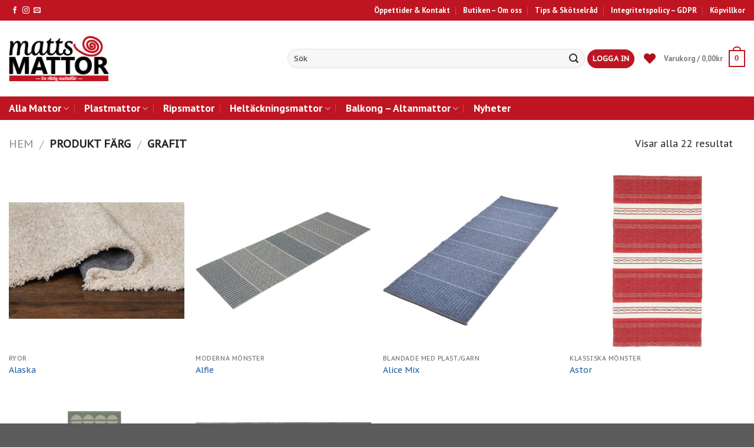

--- FILE ---
content_type: text/html; charset=UTF-8
request_url: https://mattsmattor.se/farg/grafit/
body_size: 34174
content:
<!DOCTYPE html>
<!--[if IE 9 ]> <html lang="sv-SE" class="ie9 loading-site no-js"> <![endif]-->
<!--[if IE 8 ]> <html lang="sv-SE" class="ie8 loading-site no-js"> <![endif]-->
<!--[if (gte IE 9)|!(IE)]><!--><html lang="sv-SE" class="loading-site no-js"> <!--<![endif]-->
<head>
	<meta charset="UTF-8" />
	<meta name="viewport" content="width=device-width, initial-scale=1.0, maximum-scale=1.0, user-scalable=no" />

	<link rel="profile" href="http://gmpg.org/xfn/11" />
	<link rel="pingback" href="https://mattsmattor.se/xmlrpc.php" />

	<script>(function(html){html.className = html.className.replace(/\bno-js\b/,'js')})(document.documentElement);</script>
<meta name='robots' content='index, follow, max-image-preview:large, max-snippet:-1, max-video-preview:-1' />

	<!-- This site is optimized with the Yoast SEO plugin v20.5 - https://yoast.com/wordpress/plugins/seo/ -->
	<title>grafit-arkiv - Matts Mattor</title>
	<link rel="canonical" href="https://mattsmattor.se/farg/grafit/" />
	<meta property="og:locale" content="sv_SE" />
	<meta property="og:type" content="article" />
	<meta property="og:title" content="grafit-arkiv - Matts Mattor" />
	<meta property="og:url" content="https://mattsmattor.se/farg/grafit/" />
	<meta property="og:site_name" content="Matts Mattor" />
	<meta name="twitter:card" content="summary_large_image" />
	<script type="application/ld+json" class="yoast-schema-graph">{"@context":"https://schema.org","@graph":[{"@type":"CollectionPage","@id":"https://mattsmattor.se/farg/grafit/","url":"https://mattsmattor.se/farg/grafit/","name":"grafit-arkiv - Matts Mattor","isPartOf":{"@id":"https://mattsmattor.se/#website"},"primaryImageOfPage":{"@id":"https://mattsmattor.se/farg/grafit/#primaryimage"},"image":{"@id":"https://mattsmattor.se/farg/grafit/#primaryimage"},"thumbnailUrl":"https://mattsmattor.se/wp-content/uploads/2022/10/22589_0.jpg","breadcrumb":{"@id":"https://mattsmattor.se/farg/grafit/#breadcrumb"},"inLanguage":"sv-SE"},{"@type":"ImageObject","inLanguage":"sv-SE","@id":"https://mattsmattor.se/farg/grafit/#primaryimage","url":"https://mattsmattor.se/wp-content/uploads/2022/10/22589_0.jpg","contentUrl":"https://mattsmattor.se/wp-content/uploads/2022/10/22589_0.jpg","width":1000,"height":667},{"@type":"BreadcrumbList","@id":"https://mattsmattor.se/farg/grafit/#breadcrumb","itemListElement":[{"@type":"ListItem","position":1,"name":"Home","item":"https://mattsmattor.se/"},{"@type":"ListItem","position":2,"name":"grafit"}]},{"@type":"WebSite","@id":"https://mattsmattor.se/#website","url":"https://mattsmattor.se/","name":"Matts Mattor","description":"- Dalarnas största mattaffär","potentialAction":[{"@type":"SearchAction","target":{"@type":"EntryPoint","urlTemplate":"https://mattsmattor.se/?s={search_term_string}"},"query-input":"required name=search_term_string"}],"inLanguage":"sv-SE"}]}</script>
	<!-- / Yoast SEO plugin. -->


<link rel='dns-prefetch' href='//use.fontawesome.com' />
<link rel="alternate" type="application/rss+xml" title="Matts Mattor &raquo; Webbflöde" href="https://mattsmattor.se/feed/" />
<link rel="alternate" type="application/rss+xml" title="Webbflöde för Matts Mattor &raquo; grafit, Färg" href="https://mattsmattor.se/farg/grafit/feed/" />
<script type="text/javascript">
window._wpemojiSettings = {"baseUrl":"https:\/\/s.w.org\/images\/core\/emoji\/14.0.0\/72x72\/","ext":".png","svgUrl":"https:\/\/s.w.org\/images\/core\/emoji\/14.0.0\/svg\/","svgExt":".svg","source":{"concatemoji":"https:\/\/mattsmattor.se\/wp-includes\/js\/wp-emoji-release.min.js?ver=6.2.8"}};
/*! This file is auto-generated */
!function(e,a,t){var n,r,o,i=a.createElement("canvas"),p=i.getContext&&i.getContext("2d");function s(e,t){p.clearRect(0,0,i.width,i.height),p.fillText(e,0,0);e=i.toDataURL();return p.clearRect(0,0,i.width,i.height),p.fillText(t,0,0),e===i.toDataURL()}function c(e){var t=a.createElement("script");t.src=e,t.defer=t.type="text/javascript",a.getElementsByTagName("head")[0].appendChild(t)}for(o=Array("flag","emoji"),t.supports={everything:!0,everythingExceptFlag:!0},r=0;r<o.length;r++)t.supports[o[r]]=function(e){if(p&&p.fillText)switch(p.textBaseline="top",p.font="600 32px Arial",e){case"flag":return s("\ud83c\udff3\ufe0f\u200d\u26a7\ufe0f","\ud83c\udff3\ufe0f\u200b\u26a7\ufe0f")?!1:!s("\ud83c\uddfa\ud83c\uddf3","\ud83c\uddfa\u200b\ud83c\uddf3")&&!s("\ud83c\udff4\udb40\udc67\udb40\udc62\udb40\udc65\udb40\udc6e\udb40\udc67\udb40\udc7f","\ud83c\udff4\u200b\udb40\udc67\u200b\udb40\udc62\u200b\udb40\udc65\u200b\udb40\udc6e\u200b\udb40\udc67\u200b\udb40\udc7f");case"emoji":return!s("\ud83e\udef1\ud83c\udffb\u200d\ud83e\udef2\ud83c\udfff","\ud83e\udef1\ud83c\udffb\u200b\ud83e\udef2\ud83c\udfff")}return!1}(o[r]),t.supports.everything=t.supports.everything&&t.supports[o[r]],"flag"!==o[r]&&(t.supports.everythingExceptFlag=t.supports.everythingExceptFlag&&t.supports[o[r]]);t.supports.everythingExceptFlag=t.supports.everythingExceptFlag&&!t.supports.flag,t.DOMReady=!1,t.readyCallback=function(){t.DOMReady=!0},t.supports.everything||(n=function(){t.readyCallback()},a.addEventListener?(a.addEventListener("DOMContentLoaded",n,!1),e.addEventListener("load",n,!1)):(e.attachEvent("onload",n),a.attachEvent("onreadystatechange",function(){"complete"===a.readyState&&t.readyCallback()})),(e=t.source||{}).concatemoji?c(e.concatemoji):e.wpemoji&&e.twemoji&&(c(e.twemoji),c(e.wpemoji)))}(window,document,window._wpemojiSettings);
</script>
<style type="text/css">
img.wp-smiley,
img.emoji {
	display: inline !important;
	border: none !important;
	box-shadow: none !important;
	height: 1em !important;
	width: 1em !important;
	margin: 0 0.07em !important;
	vertical-align: -0.1em !important;
	background: none !important;
	padding: 0 !important;
}
</style>
	<link rel='stylesheet' id='wp-block-library-css' href='https://mattsmattor.se/wp-includes/css/dist/block-library/style.min.css?ver=6.2.8' type='text/css' media='all' />
<link rel='stylesheet' id='wc-block-vendors-style-css' href='https://mattsmattor.se/wp-content/plugins/woocommerce/packages/woocommerce-blocks/build/vendors-style.css?ver=3.6.0' type='text/css' media='all' />
<link rel='stylesheet' id='wc-block-style-css' href='https://mattsmattor.se/wp-content/plugins/woocommerce/packages/woocommerce-blocks/build/style.css?ver=3.6.0' type='text/css' media='all' />
<link rel='stylesheet' id='classic-theme-styles-css' href='https://mattsmattor.se/wp-includes/css/classic-themes.min.css?ver=6.2.8' type='text/css' media='all' />
<style id='global-styles-inline-css' type='text/css'>
body{--wp--preset--color--black: #000000;--wp--preset--color--cyan-bluish-gray: #abb8c3;--wp--preset--color--white: #ffffff;--wp--preset--color--pale-pink: #f78da7;--wp--preset--color--vivid-red: #cf2e2e;--wp--preset--color--luminous-vivid-orange: #ff6900;--wp--preset--color--luminous-vivid-amber: #fcb900;--wp--preset--color--light-green-cyan: #7bdcb5;--wp--preset--color--vivid-green-cyan: #00d084;--wp--preset--color--pale-cyan-blue: #8ed1fc;--wp--preset--color--vivid-cyan-blue: #0693e3;--wp--preset--color--vivid-purple: #9b51e0;--wp--preset--gradient--vivid-cyan-blue-to-vivid-purple: linear-gradient(135deg,rgba(6,147,227,1) 0%,rgb(155,81,224) 100%);--wp--preset--gradient--light-green-cyan-to-vivid-green-cyan: linear-gradient(135deg,rgb(122,220,180) 0%,rgb(0,208,130) 100%);--wp--preset--gradient--luminous-vivid-amber-to-luminous-vivid-orange: linear-gradient(135deg,rgba(252,185,0,1) 0%,rgba(255,105,0,1) 100%);--wp--preset--gradient--luminous-vivid-orange-to-vivid-red: linear-gradient(135deg,rgba(255,105,0,1) 0%,rgb(207,46,46) 100%);--wp--preset--gradient--very-light-gray-to-cyan-bluish-gray: linear-gradient(135deg,rgb(238,238,238) 0%,rgb(169,184,195) 100%);--wp--preset--gradient--cool-to-warm-spectrum: linear-gradient(135deg,rgb(74,234,220) 0%,rgb(151,120,209) 20%,rgb(207,42,186) 40%,rgb(238,44,130) 60%,rgb(251,105,98) 80%,rgb(254,248,76) 100%);--wp--preset--gradient--blush-light-purple: linear-gradient(135deg,rgb(255,206,236) 0%,rgb(152,150,240) 100%);--wp--preset--gradient--blush-bordeaux: linear-gradient(135deg,rgb(254,205,165) 0%,rgb(254,45,45) 50%,rgb(107,0,62) 100%);--wp--preset--gradient--luminous-dusk: linear-gradient(135deg,rgb(255,203,112) 0%,rgb(199,81,192) 50%,rgb(65,88,208) 100%);--wp--preset--gradient--pale-ocean: linear-gradient(135deg,rgb(255,245,203) 0%,rgb(182,227,212) 50%,rgb(51,167,181) 100%);--wp--preset--gradient--electric-grass: linear-gradient(135deg,rgb(202,248,128) 0%,rgb(113,206,126) 100%);--wp--preset--gradient--midnight: linear-gradient(135deg,rgb(2,3,129) 0%,rgb(40,116,252) 100%);--wp--preset--duotone--dark-grayscale: url('#wp-duotone-dark-grayscale');--wp--preset--duotone--grayscale: url('#wp-duotone-grayscale');--wp--preset--duotone--purple-yellow: url('#wp-duotone-purple-yellow');--wp--preset--duotone--blue-red: url('#wp-duotone-blue-red');--wp--preset--duotone--midnight: url('#wp-duotone-midnight');--wp--preset--duotone--magenta-yellow: url('#wp-duotone-magenta-yellow');--wp--preset--duotone--purple-green: url('#wp-duotone-purple-green');--wp--preset--duotone--blue-orange: url('#wp-duotone-blue-orange');--wp--preset--font-size--small: 13px;--wp--preset--font-size--medium: 20px;--wp--preset--font-size--large: 36px;--wp--preset--font-size--x-large: 42px;--wp--preset--spacing--20: 0.44rem;--wp--preset--spacing--30: 0.67rem;--wp--preset--spacing--40: 1rem;--wp--preset--spacing--50: 1.5rem;--wp--preset--spacing--60: 2.25rem;--wp--preset--spacing--70: 3.38rem;--wp--preset--spacing--80: 5.06rem;--wp--preset--shadow--natural: 6px 6px 9px rgba(0, 0, 0, 0.2);--wp--preset--shadow--deep: 12px 12px 50px rgba(0, 0, 0, 0.4);--wp--preset--shadow--sharp: 6px 6px 0px rgba(0, 0, 0, 0.2);--wp--preset--shadow--outlined: 6px 6px 0px -3px rgba(255, 255, 255, 1), 6px 6px rgba(0, 0, 0, 1);--wp--preset--shadow--crisp: 6px 6px 0px rgba(0, 0, 0, 1);}:where(.is-layout-flex){gap: 0.5em;}body .is-layout-flow > .alignleft{float: left;margin-inline-start: 0;margin-inline-end: 2em;}body .is-layout-flow > .alignright{float: right;margin-inline-start: 2em;margin-inline-end: 0;}body .is-layout-flow > .aligncenter{margin-left: auto !important;margin-right: auto !important;}body .is-layout-constrained > .alignleft{float: left;margin-inline-start: 0;margin-inline-end: 2em;}body .is-layout-constrained > .alignright{float: right;margin-inline-start: 2em;margin-inline-end: 0;}body .is-layout-constrained > .aligncenter{margin-left: auto !important;margin-right: auto !important;}body .is-layout-constrained > :where(:not(.alignleft):not(.alignright):not(.alignfull)){max-width: var(--wp--style--global--content-size);margin-left: auto !important;margin-right: auto !important;}body .is-layout-constrained > .alignwide{max-width: var(--wp--style--global--wide-size);}body .is-layout-flex{display: flex;}body .is-layout-flex{flex-wrap: wrap;align-items: center;}body .is-layout-flex > *{margin: 0;}:where(.wp-block-columns.is-layout-flex){gap: 2em;}.has-black-color{color: var(--wp--preset--color--black) !important;}.has-cyan-bluish-gray-color{color: var(--wp--preset--color--cyan-bluish-gray) !important;}.has-white-color{color: var(--wp--preset--color--white) !important;}.has-pale-pink-color{color: var(--wp--preset--color--pale-pink) !important;}.has-vivid-red-color{color: var(--wp--preset--color--vivid-red) !important;}.has-luminous-vivid-orange-color{color: var(--wp--preset--color--luminous-vivid-orange) !important;}.has-luminous-vivid-amber-color{color: var(--wp--preset--color--luminous-vivid-amber) !important;}.has-light-green-cyan-color{color: var(--wp--preset--color--light-green-cyan) !important;}.has-vivid-green-cyan-color{color: var(--wp--preset--color--vivid-green-cyan) !important;}.has-pale-cyan-blue-color{color: var(--wp--preset--color--pale-cyan-blue) !important;}.has-vivid-cyan-blue-color{color: var(--wp--preset--color--vivid-cyan-blue) !important;}.has-vivid-purple-color{color: var(--wp--preset--color--vivid-purple) !important;}.has-black-background-color{background-color: var(--wp--preset--color--black) !important;}.has-cyan-bluish-gray-background-color{background-color: var(--wp--preset--color--cyan-bluish-gray) !important;}.has-white-background-color{background-color: var(--wp--preset--color--white) !important;}.has-pale-pink-background-color{background-color: var(--wp--preset--color--pale-pink) !important;}.has-vivid-red-background-color{background-color: var(--wp--preset--color--vivid-red) !important;}.has-luminous-vivid-orange-background-color{background-color: var(--wp--preset--color--luminous-vivid-orange) !important;}.has-luminous-vivid-amber-background-color{background-color: var(--wp--preset--color--luminous-vivid-amber) !important;}.has-light-green-cyan-background-color{background-color: var(--wp--preset--color--light-green-cyan) !important;}.has-vivid-green-cyan-background-color{background-color: var(--wp--preset--color--vivid-green-cyan) !important;}.has-pale-cyan-blue-background-color{background-color: var(--wp--preset--color--pale-cyan-blue) !important;}.has-vivid-cyan-blue-background-color{background-color: var(--wp--preset--color--vivid-cyan-blue) !important;}.has-vivid-purple-background-color{background-color: var(--wp--preset--color--vivid-purple) !important;}.has-black-border-color{border-color: var(--wp--preset--color--black) !important;}.has-cyan-bluish-gray-border-color{border-color: var(--wp--preset--color--cyan-bluish-gray) !important;}.has-white-border-color{border-color: var(--wp--preset--color--white) !important;}.has-pale-pink-border-color{border-color: var(--wp--preset--color--pale-pink) !important;}.has-vivid-red-border-color{border-color: var(--wp--preset--color--vivid-red) !important;}.has-luminous-vivid-orange-border-color{border-color: var(--wp--preset--color--luminous-vivid-orange) !important;}.has-luminous-vivid-amber-border-color{border-color: var(--wp--preset--color--luminous-vivid-amber) !important;}.has-light-green-cyan-border-color{border-color: var(--wp--preset--color--light-green-cyan) !important;}.has-vivid-green-cyan-border-color{border-color: var(--wp--preset--color--vivid-green-cyan) !important;}.has-pale-cyan-blue-border-color{border-color: var(--wp--preset--color--pale-cyan-blue) !important;}.has-vivid-cyan-blue-border-color{border-color: var(--wp--preset--color--vivid-cyan-blue) !important;}.has-vivid-purple-border-color{border-color: var(--wp--preset--color--vivid-purple) !important;}.has-vivid-cyan-blue-to-vivid-purple-gradient-background{background: var(--wp--preset--gradient--vivid-cyan-blue-to-vivid-purple) !important;}.has-light-green-cyan-to-vivid-green-cyan-gradient-background{background: var(--wp--preset--gradient--light-green-cyan-to-vivid-green-cyan) !important;}.has-luminous-vivid-amber-to-luminous-vivid-orange-gradient-background{background: var(--wp--preset--gradient--luminous-vivid-amber-to-luminous-vivid-orange) !important;}.has-luminous-vivid-orange-to-vivid-red-gradient-background{background: var(--wp--preset--gradient--luminous-vivid-orange-to-vivid-red) !important;}.has-very-light-gray-to-cyan-bluish-gray-gradient-background{background: var(--wp--preset--gradient--very-light-gray-to-cyan-bluish-gray) !important;}.has-cool-to-warm-spectrum-gradient-background{background: var(--wp--preset--gradient--cool-to-warm-spectrum) !important;}.has-blush-light-purple-gradient-background{background: var(--wp--preset--gradient--blush-light-purple) !important;}.has-blush-bordeaux-gradient-background{background: var(--wp--preset--gradient--blush-bordeaux) !important;}.has-luminous-dusk-gradient-background{background: var(--wp--preset--gradient--luminous-dusk) !important;}.has-pale-ocean-gradient-background{background: var(--wp--preset--gradient--pale-ocean) !important;}.has-electric-grass-gradient-background{background: var(--wp--preset--gradient--electric-grass) !important;}.has-midnight-gradient-background{background: var(--wp--preset--gradient--midnight) !important;}.has-small-font-size{font-size: var(--wp--preset--font-size--small) !important;}.has-medium-font-size{font-size: var(--wp--preset--font-size--medium) !important;}.has-large-font-size{font-size: var(--wp--preset--font-size--large) !important;}.has-x-large-font-size{font-size: var(--wp--preset--font-size--x-large) !important;}
.wp-block-navigation a:where(:not(.wp-element-button)){color: inherit;}
:where(.wp-block-columns.is-layout-flex){gap: 2em;}
.wp-block-pullquote{font-size: 1.5em;line-height: 1.6;}
</style>
<link rel='stylesheet' id='contact-form-7-css' href='https://mattsmattor.se/wp-content/plugins/contact-form-7/includes/css/styles.css?ver=5.7.6' type='text/css' media='all' />
<link rel='stylesheet' id='font-awesome-5-css' href='https://mattsmattor.se/wp-content/plugins/mm-single-product/assets/font-awesome/css/fontawesome-all.css?ver=5.0.13' type='text/css' media='all' />
<link rel='stylesheet' id='mm-single-product-style-css' href='https://mattsmattor.se/wp-content/plugins/mm-single-product/assets/css/single-product.css?ver=0.7' type='text/css' media='all' />
<style id='woocommerce-inline-inline-css' type='text/css'>
.woocommerce form .form-row .required { visibility: visible; }
</style>
<link rel='stylesheet' id='tinvwl-css' href='https://mattsmattor.se/wp-content/plugins/ti-woocommerce-wishlist/assets/css/public.min.css?ver=1.21.0' type='text/css' media='all' />
<link rel='stylesheet' id='flatsome-icons-css' href='https://mattsmattor.se/wp-content/themes/flatsome/assets/css/fl-icons.css?ver=3.3' type='text/css' media='all' />
<link rel='stylesheet' id='bfa-font-awesome-css' href='https://use.fontawesome.com/releases/v5.15.4/css/all.css?ver=2.0.3' type='text/css' media='all' />
<link rel='stylesheet' id='bfa-font-awesome-v4-shim-css' href='https://use.fontawesome.com/releases/v5.15.4/css/v4-shims.css?ver=2.0.3' type='text/css' media='all' />
<style id='bfa-font-awesome-v4-shim-inline-css' type='text/css'>

			@font-face {
				font-family: 'FontAwesome';
				src: url('https://use.fontawesome.com/releases/v5.15.4/webfonts/fa-brands-400.eot'),
				url('https://use.fontawesome.com/releases/v5.15.4/webfonts/fa-brands-400.eot?#iefix') format('embedded-opentype'),
				url('https://use.fontawesome.com/releases/v5.15.4/webfonts/fa-brands-400.woff2') format('woff2'),
				url('https://use.fontawesome.com/releases/v5.15.4/webfonts/fa-brands-400.woff') format('woff'),
				url('https://use.fontawesome.com/releases/v5.15.4/webfonts/fa-brands-400.ttf') format('truetype'),
				url('https://use.fontawesome.com/releases/v5.15.4/webfonts/fa-brands-400.svg#fontawesome') format('svg');
			}

			@font-face {
				font-family: 'FontAwesome';
				src: url('https://use.fontawesome.com/releases/v5.15.4/webfonts/fa-solid-900.eot'),
				url('https://use.fontawesome.com/releases/v5.15.4/webfonts/fa-solid-900.eot?#iefix') format('embedded-opentype'),
				url('https://use.fontawesome.com/releases/v5.15.4/webfonts/fa-solid-900.woff2') format('woff2'),
				url('https://use.fontawesome.com/releases/v5.15.4/webfonts/fa-solid-900.woff') format('woff'),
				url('https://use.fontawesome.com/releases/v5.15.4/webfonts/fa-solid-900.ttf') format('truetype'),
				url('https://use.fontawesome.com/releases/v5.15.4/webfonts/fa-solid-900.svg#fontawesome') format('svg');
			}

			@font-face {
				font-family: 'FontAwesome';
				src: url('https://use.fontawesome.com/releases/v5.15.4/webfonts/fa-regular-400.eot'),
				url('https://use.fontawesome.com/releases/v5.15.4/webfonts/fa-regular-400.eot?#iefix') format('embedded-opentype'),
				url('https://use.fontawesome.com/releases/v5.15.4/webfonts/fa-regular-400.woff2') format('woff2'),
				url('https://use.fontawesome.com/releases/v5.15.4/webfonts/fa-regular-400.woff') format('woff'),
				url('https://use.fontawesome.com/releases/v5.15.4/webfonts/fa-regular-400.ttf') format('truetype'),
				url('https://use.fontawesome.com/releases/v5.15.4/webfonts/fa-regular-400.svg#fontawesome') format('svg');
				unicode-range: U+F004-F005,U+F007,U+F017,U+F022,U+F024,U+F02E,U+F03E,U+F044,U+F057-F059,U+F06E,U+F070,U+F075,U+F07B-F07C,U+F080,U+F086,U+F089,U+F094,U+F09D,U+F0A0,U+F0A4-F0A7,U+F0C5,U+F0C7-F0C8,U+F0E0,U+F0EB,U+F0F3,U+F0F8,U+F0FE,U+F111,U+F118-F11A,U+F11C,U+F133,U+F144,U+F146,U+F14A,U+F14D-F14E,U+F150-F152,U+F15B-F15C,U+F164-F165,U+F185-F186,U+F191-F192,U+F1AD,U+F1C1-F1C9,U+F1CD,U+F1D8,U+F1E3,U+F1EA,U+F1F6,U+F1F9,U+F20A,U+F247-F249,U+F24D,U+F254-F25B,U+F25D,U+F267,U+F271-F274,U+F279,U+F28B,U+F28D,U+F2B5-F2B6,U+F2B9,U+F2BB,U+F2BD,U+F2C1-F2C2,U+F2D0,U+F2D2,U+F2DC,U+F2ED,U+F328,U+F358-F35B,U+F3A5,U+F3D1,U+F410,U+F4AD;
			}
		
</style>
<link rel='stylesheet' id='woo-variation-gallery-slider-css' href='https://mattsmattor.se/wp-content/plugins/woo-variation-gallery/assets/css/slick.min.css?ver=1.8.1' type='text/css' media='all' />
<link rel='stylesheet' id='dashicons-css' href='https://mattsmattor.se/wp-includes/css/dashicons.min.css?ver=6.2.8' type='text/css' media='all' />
<link rel='stylesheet' id='woo-variation-gallery-css' href='https://mattsmattor.se/wp-content/plugins/woo-variation-gallery/assets/css/frontend.min.css?ver=1.1.43' type='text/css' media='all' />
<style id='woo-variation-gallery-inline-css' type='text/css'>
:root { --wvg-thumbnail-item-gap : 0px; --wvg-single-image-size : 510px; --wvg-gallery-width : 100%; --wvg-gallery-margin : 30px; } /* Default Width */ .woo-variation-product-gallery { max-width : 100% !important; } /* Medium Devices, Desktops */ /* Small Devices, Tablets */ @media only screen and (max-width : 768px) { .woo-variation-product-gallery { width : 720px; max-width : 100% !important; } } /* Extra Small Devices, Phones */ @media only screen and (max-width : 480px) { .woo-variation-product-gallery { width : 320px; max-width : 100% !important; } }
</style>
<link rel='stylesheet' id='woo-variation-gallery-theme-support-css' href='https://mattsmattor.se/wp-content/plugins/woo-variation-gallery/assets/css/theme-support.min.css?ver=1.1.43' type='text/css' media='all' />
<link rel='stylesheet' id='flatsome-main-css' href='https://mattsmattor.se/wp-content/themes/flatsome/assets/css/flatsome.css?ver=3.6.0' type='text/css' media='all' />
<link rel='stylesheet' id='flatsome-shop-css' href='https://mattsmattor.se/wp-content/themes/flatsome/assets/css/flatsome-shop.css?ver=3.6.0' type='text/css' media='all' />
<link rel='stylesheet' id='flatsome-style-css' href='https://mattsmattor.se/wp-content/themes/flatsome-child/style.css?ver=3.6.0' type='text/css' media='all' />
<script type='text/javascript' src='https://mattsmattor.se/wp-includes/js/jquery/jquery.min.js?ver=3.6.4' id='jquery-core-js'></script>
<script type='text/javascript' src='https://mattsmattor.se/wp-includes/js/jquery/jquery-migrate.min.js?ver=3.4.0' id='jquery-migrate-js'></script>
<link rel="https://api.w.org/" href="https://mattsmattor.se/wp-json/" /><link rel="EditURI" type="application/rsd+xml" title="RSD" href="https://mattsmattor.se/xmlrpc.php?rsd" />
<link rel="wlwmanifest" type="application/wlwmanifest+xml" href="https://mattsmattor.se/wp-includes/wlwmanifest.xml" />
    <style type="text/css">
        .header-search-form-wrapper .searchform .search-field::-webkit-input-placeholder {
            /* Chrome/Opera/Safari */
            color: #333 !important;
        }

        .header-search-form-wrapper .searchform .search-field::-moz-placeholder {
            /* Firefox 19+ */
            color: #333 !important;
        }

        .header-search-form-wrapper .searchform .search-field:-ms-input-placeholder {
            /* IE 10+ */
            color: #333 !important;
        }

        .header-search-form-wrapper .searchform .search-field:-moz-placeholder {
            /* Firefox 18- */
            color: #333 !important;
        }

        #mm-note-measurement small {
            color: #856404;
            background: #fff3cd;
            border-color: #ffeeba;
            border-radius: 5px;
            padding: 3px 7px;
        }

        @media screen and (max-width: 849px) {

            li.current-dropdown>.nav-dropdown,
            .next-prev-thumbs li.has-dropdown:hover>.nav-dropdown,
            .no-js li.has-dropdown:hover>.nav-dropdown {
                left: -125px !important;
            }
        }
        }
    </style>
    <script type="text/javascript">
        jQuery(document).ready(function($) {
            $('.header-search.header-search-dropdown').click(function() {
                $('.header-search-form-wrapper .searchform .search-field').focus();
            });

            $('#mm-amount').change(function() {
                var val = parseFloat($(this).val());
                $(this).val(val.toFixed(2));
            });

            if ($('.woocommerce-variation-add-to-cart')) {
                let html = `
                    <div id="mm-note-measurement" style="display: none;">
                        <small>Vänligen notera att längden anges i meter, inte centimeter</small>
                    </div>
                `;
                $('.woocommerce-variation-add-to-cart').after(html);
            }

            $('#mm-amount').keyup(function() {
                if ($('#mm-unit').text() == 'm' && $('#mm-amount').val() > 25) {
                    if ($('#mm-note-measurement')) {
                        $('#mm-note-measurement').show();
                    }
                } else {
                    if ($('#mm-note-measurement')) {
                        $('#mm-note-measurement').hide();
                    }
                }
            });
        });
    </script>
<style>.bg{opacity: 0; transition: opacity 1s; -webkit-transition: opacity 1s;} .bg-loaded{opacity: 1;}</style><!--[if IE]><link rel="stylesheet" type="text/css" href="https://mattsmattor.se/wp-content/themes/flatsome/assets/css/ie-fallback.css"><script src="//cdnjs.cloudflare.com/ajax/libs/html5shiv/3.6.1/html5shiv.js"></script><script>var head = document.getElementsByTagName('head')[0],style = document.createElement('style');style.type = 'text/css';style.styleSheet.cssText = ':before,:after{content:none !important';head.appendChild(style);setTimeout(function(){head.removeChild(style);}, 0);</script><script src="https://mattsmattor.se/wp-content/themes/flatsome/assets/libs/ie-flexibility.js"></script><![endif]-->    <script type="text/javascript">
    WebFontConfig = {
      google: { families: [ "PT+Sans:regular,700","PT+Sans+Caption:regular,regular","PT+Sans:regular,700","Dancing+Script", ] }
    };
    (function() {
      var wf = document.createElement('script');
      wf.src = 'https://ajax.googleapis.com/ajax/libs/webfont/1/webfont.js';
      wf.type = 'text/javascript';
      wf.async = 'true';
      var s = document.getElementsByTagName('script')[0];
      s.parentNode.insertBefore(wf, s);
    })(); </script>
  <!-- Global site tag (gtag.js) - Google Analytics -->
<script async src="https://www.googletagmanager.com/gtag/js?id=UA-121805658-1"></script>
<script>
  window.dataLayer = window.dataLayer || [];
  function gtag(){dataLayer.push(arguments);}
  gtag('js', new Date());

  gtag('config', 'UA-121805658-1');
</script>
<!-- Google Tag Manager -->
<script>(function(w,d,s,l,i){w[l]=w[l]||[];w[l].push({'gtm.start':
new Date().getTime(),event:'gtm.js'});var f=d.getElementsByTagName(s)[0],
j=d.createElement(s),dl=l!='dataLayer'?'&l='+l:'';j.async=true;j.src=
'https://www.googletagmanager.com/gtm.js?id='+i+dl;f.parentNode.insertBefore(j,f);
})(window,document,'script','dataLayer','GTM-WZPVB82');</script>
<!-- End Google Tag Manager -->	<noscript><style>.woocommerce-product-gallery{ opacity: 1 !important; }</style></noscript>
	<link rel="icon" href="https://mattsmattor.se/wp-content/uploads/2018/06/matts-matta.png" sizes="32x32" />
<link rel="icon" href="https://mattsmattor.se/wp-content/uploads/2018/06/matts-matta.png" sizes="192x192" />
<link rel="apple-touch-icon" href="https://mattsmattor.se/wp-content/uploads/2018/06/matts-matta.png" />
<meta name="msapplication-TileImage" content="https://mattsmattor.se/wp-content/uploads/2018/06/matts-matta.png" />
<style id="custom-css" type="text/css">:root {--primary-color: #bf1522;}/* Site Width */.full-width .ubermenu-nav, .container, .row{max-width: 1370px}.row.row-collapse{max-width: 1340px}.row.row-small{max-width: 1362.5px}.row.row-large{max-width: 1400px}.header-main{height: 129px}#logo img{max-height: 129px}#logo{width:169px;}#logo img{padding:10px 0;}.stuck #logo img{padding:10px 0;}.header-bottom{min-height: 40px}.header-top{min-height: 35px}.transparent .header-main{height: 30px}.transparent #logo img{max-height: 30px}.has-transparent + .page-title:first-of-type,.has-transparent + #main > .page-title,.has-transparent + #main > div > .page-title,.has-transparent + #main .page-header-wrapper:first-of-type .page-title{padding-top: 110px;}.header.show-on-scroll,.stuck .header-main{height:80px!important}.stuck #logo img{max-height: 80px!important}.search-form{ width: 65%;}.header-bg-color, .header-wrapper {background-color: rgba(255,255,255,0.9)}.header-bottom {background-color: #bf1522}.header-main .nav > li > a{line-height: 16px }.header-bottom-nav > li > a{line-height: 16px }@media (max-width: 549px) {.header-main{height: 70px}#logo img{max-height: 70px}}.nav-dropdown{font-size:85%}/* Color */.accordion-title.active, .has-icon-bg .icon .icon-inner,.logo a, .primary.is-underline, .primary.is-link, .badge-outline .badge-inner, .nav-outline > li.active> a,.nav-outline >li.active > a, .cart-icon strong,[data-color='primary'], .is-outline.primary{color: #bf1522;}/* Color !important */[data-text-color="primary"]{color: #bf1522!important;}/* Background */.scroll-to-bullets a,.featured-title, .label-new.menu-item > a:after, .nav-pagination > li > .current,.nav-pagination > li > span:hover,.nav-pagination > li > a:hover,.has-hover:hover .badge-outline .badge-inner,button[type="submit"], .button.wc-forward:not(.checkout):not(.checkout-button), .button.submit-button, .button.primary:not(.is-outline),.featured-table .title,.is-outline:hover, .has-icon:hover .icon-label,.nav-dropdown-bold .nav-column li > a:hover, .nav-dropdown.nav-dropdown-bold > li > a:hover, .nav-dropdown-bold.dark .nav-column li > a:hover, .nav-dropdown.nav-dropdown-bold.dark > li > a:hover, .is-outline:hover, .tagcloud a:hover,.grid-tools a, input[type='submit']:not(.is-form), .box-badge:hover .box-text, input.button.alt,.nav-box > li > a:hover,.nav-box > li.active > a,.nav-pills > li.active > a ,.current-dropdown .cart-icon strong, .cart-icon:hover strong, .nav-line-bottom > li > a:before, .nav-line-grow > li > a:before, .nav-line > li > a:before,.banner, .header-top, .slider-nav-circle .flickity-prev-next-button:hover svg, .slider-nav-circle .flickity-prev-next-button:hover .arrow, .primary.is-outline:hover, .button.primary:not(.is-outline), input[type='submit'].primary, input[type='submit'].primary, input[type='reset'].button, input[type='button'].primary, .badge-inner{background-color: #bf1522;}/* Border */.nav-vertical.nav-tabs > li.active > a,.scroll-to-bullets a.active,.nav-pagination > li > .current,.nav-pagination > li > span:hover,.nav-pagination > li > a:hover,.has-hover:hover .badge-outline .badge-inner,.accordion-title.active,.featured-table,.is-outline:hover, .tagcloud a:hover,blockquote, .has-border, .cart-icon strong:after,.cart-icon strong,.blockUI:before, .processing:before,.loading-spin, .slider-nav-circle .flickity-prev-next-button:hover svg, .slider-nav-circle .flickity-prev-next-button:hover .arrow, .primary.is-outline:hover{border-color: #bf1522}.nav-tabs > li.active > a{border-top-color: #bf1522}.widget_shopping_cart_content .blockUI.blockOverlay:before { border-left-color: #bf1522 }.woocommerce-checkout-review-order .blockUI.blockOverlay:before { border-left-color: #bf1522 }/* Fill */.slider .flickity-prev-next-button:hover svg,.slider .flickity-prev-next-button:hover .arrow{fill: #bf1522;}/* Background Color */[data-icon-label]:after, .secondary.is-underline:hover,.secondary.is-outline:hover,.icon-label,.button.secondary:not(.is-outline),.button.alt:not(.is-outline), .badge-inner.on-sale, .button.checkout, .single_add_to_cart_button{ background-color:#606060; }/* Color */.secondary.is-underline,.secondary.is-link, .secondary.is-outline,.stars a.active, .star-rating:before, .woocommerce-page .star-rating:before,.star-rating span:before, .color-secondary{color: #606060}/* Color !important */[data-text-color="secondary"]{color: #606060!important;}/* Border */.secondary.is-outline:hover{border-color:#606060}body{font-size: 100%;}@media screen and (max-width: 549px){body{font-size: 100%;}}body{font-family:"PT Sans Caption", sans-serif}body{font-weight: 0}body{color: #2b2b2b}.nav > li > a {font-family:"PT Sans", sans-serif;}.nav > li > a {font-weight: 700;}h1,h2,h3,h4,h5,h6,.heading-font, .off-canvas-center .nav-sidebar.nav-vertical > li > a{font-family: "PT Sans", sans-serif;}h1,h2,h3,h4,h5,h6,.heading-font,.banner h1,.banner h2{font-weight: 700;}h1,h2,h3,h4,h5,h6,.heading-font{color: #2b2b2b;}.alt-font{font-family: "Dancing Script", sans-serif;}.header:not(.transparent) .header-bottom-nav.nav > li > a{color: #ffffff;}.header:not(.transparent) .header-bottom-nav.nav > li > a:hover,.header:not(.transparent) .header-bottom-nav.nav > li.active > a,.header:not(.transparent) .header-bottom-nav.nav > li.current > a,.header:not(.transparent) .header-bottom-nav.nav > li > a.active,.header:not(.transparent) .header-bottom-nav.nav > li > a.current{color: rgba(255,255,255,0.51);}.header-bottom-nav.nav-line-bottom > li > a:before,.header-bottom-nav.nav-line-grow > li > a:before,.header-bottom-nav.nav-line > li > a:before,.header-bottom-nav.nav-box > li > a:hover,.header-bottom-nav.nav-box > li.active > a,.header-bottom-nav.nav-pills > li > a:hover,.header-bottom-nav.nav-pills > li.active > a{color:#FFF!important;background-color: rgba(255,255,255,0.51);}a{color: #1f63a2;}a:hover{color: #164e82;}.tagcloud a:hover{border-color: #164e82;background-color: #164e82;}.is-divider{background-color: #2b2b2b;}[data-icon-label]:after, .button#place_order,.button.checkout,.checkout-button,.single_add_to_cart_button.button{background-color: #7a9c59!important }.products.has-equal-box-heights .box-image {padding-top: 100%;}.badge-inner.on-sale{background-color: #eec820}.badge-inner.new-bubble{background-color: #1f63a2}.pswp__bg,.mfp-bg.mfp-ready{background-color: rgba(0,0,0,0.7)}@media screen and (min-width: 550px){.products .box-vertical .box-image{min-width: 400px!important;width: 400px!important;}}.page-title-small + main .product-container > .row{padding-top:0;}.label-new.menu-item > a:after{content:"Ny";}.label-hot.menu-item > a:after{content:"Het";}.label-sale.menu-item > a:after{content:"Rea";}.label-popular.menu-item > a:after{content:"Populär";}</style>		<style type="text/css" id="wp-custom-css">
			@media screen and (max-width: 1000px) {
	#mm-bra-att-veta {
		width: 100% !important;
	}	
}
.icon-angle-down {
	color:white;
}
#mm-bra-att-veta {
	background: #eee;
	min-height: 200px;
	padding: 10px;
	margin-bottom: 50px;
	width: 50%;
}
#mm-bra-att-veta p {
	margin: 3px;
}
#mm-bra-att-veta p span:first-child {
	font-weight: bold;
	min-width: 150px;
	display: inline-block;
}
#mm-wash-instructions {
	margin-left: 10px;
	margin-top: 8px;
}
#mm-color-selector button {
	margin-bottom: 0px;
}
.orderby {
	display: none !important;
}
.mm-variation-price {
	font-size: 1.2em;
}
a.nav-top-link {
	color:#fff !important;
	font-weight:700 !important;
}

a.nav-top-link:hover {
	color:#acacac !important;
}

.product-lightbox {
	padding:20px;
}

.tinvwl_add_to_wishlist_button {
	background-color:#AE131D;
	padding: 9px 15px;
	color:#fff;
	font-weight:bold;
	text-transform:uppercase;
}

span.tinvwl_add_to_wishlist-text::after {
	
	font-family: FontAwesome;
  content: "  \f004  ";
	
}
.fa-heart {
	color:#AE131D;
}
.fa-heart:hover {
	color:#000;
}

#tinvwl_product_actions {
	margin: 0 !important;
}
#mm-size-selector .tinvwl_add_to_wishlist_button {
	background: transparent !important;
}
#mm-size-selector-container .mm-is-in-wishlist {
	padding: 9px 15px;
}

.product-small .box-image img { 	       	object-fit:scale-down;
}

.mfp-content {
	background-color: #BF1522 !important;
}


.account-link {
	color:#fff !important;
}
/* Add to cart button */
.mm-cart-icon {
	color: #fff;
}

.mm-cart-icon i {
	font-size:30px;
}

#mm-add-to-cart-container {
	border-radius: 0px;
}

#mm-add-to-cart-container:hover {
	background-color:#009214;
	box-shadow:none;
}

#mm-wash-instructions {
	padding:5px 15px 5px 20px;
}

span#mm-description #mm-price {
	font-weight: bold !important;
}

#mm-description #mm-price .amount, .woocommerce-Price-currencySymbol {
	font-weight: bold;
}

.badge-container {
	display: none;
}
/*-- Klass för att dölja text på startsidan för besökare men inte Google --*/
.bb-below {
	z-index: -5;
}

span.search-price {
	display:none;
}

.nav-left {
	justify-content: flex-end;
}
.single_variation_wrap {
	height: auto;
}

/* Dropdown Meny Styling*/
.nav-dropdown-default .nav-column li>a, .nav-dropdown.nav-dropdown-default>li>a {
	border-bottom: 0px;
}

.nav-dropdown .nav-column li>a {
	padding-top:5px;
	padding-bottom:5px;
	padding-left:5px;
}

.nav-dropdown .menu-item-has-children>a, .nav-dropdown .title>a, .nav-dropdown .nav-dropdown-col>a {
	padding-left:0px !important;
}

.off-canvas:not(.off-canvas-center) .nav-vertical li>a {
	color:white;
	
}

/* Meny sub item */
#menu-item-763749,
#menu-item-763738,
#menu-item-763739 {
	padding-left: 5px;
	padding-top: 0px;
	margin-top: 0px;
}

#menu-item-763749 a,
#menu-item-763738 a,
#menu-item-763739 a {
	color: rgba(102,102,102,0.85);
    transition: all .2s;
	font-weight: normal;
	text-transform: none;
	font-size: 100%;
}

/* Filtreringssöket + Produktlistning */
.stuck #mm-filter-container {
	display: none !important;
}
.mm-image-tag-rea::before, .mm-image-tag-nyhet::before, .mm-image-tag-se-priset::before, .mm-image-tag-x-pris::before {
	width: 186px !important;
	height: 37px !important;
	background-size: 186px 37px;
	bottom: 40px;
	right: 0px;
}

.quick-view {
	display: none !important;
}

.nav-vertical>li>ul li a {
    transition: color .2s;
    color: #fff;
}

/* Media */
@media (max-width: 720px) {
    .nav-left {
	justify-content: flex-start;
}

}
		</style>
		<!-- WooCommerce Google Analytics Integration -->
		<script type='text/javascript'>
			var gaProperty = 'UA-121805658-1';
			var disableStr = 'ga-disable-' + gaProperty;
			if ( document.cookie.indexOf( disableStr + '=true' ) > -1 ) {
				window[disableStr] = true;
			}
			function gaOptout() {
				document.cookie = disableStr + '=true; expires=Thu, 31 Dec 2099 23:59:59 UTC; path=/';
				window[disableStr] = true;
			}
		</script>
		<script type='text/javascript'>var _gaq = _gaq || [];
		_gaq.push(
			['_setAccount', 'UA-121805658-1'], ['_gat._anonymizeIp'],
			['_setCustomVar', 1, 'logged-in', 'no', 1],
			['_trackPageview']);</script>
		<!-- /WooCommerce Google Analytics Integration --></head>

<body class="archive tax-pa_farg term-grafit term-118 theme-flatsome woocommerce woocommerce-page woocommerce-no-js tinvwl-theme-style woo-variation-gallery woo-variation-gallery-theme-flatsome woo-variation-gallery-theme-child-flatsome-child full-width lightbox">

<a class="skip-link screen-reader-text" href="#main">Skip to content</a>

<div id="wrapper">


<header id="header" class="header has-sticky sticky-jump">
   <div class="header-wrapper">
	<div id="top-bar" class="header-top nav-dark">
    <div class="flex-row container">
      <div class="flex-col hide-for-medium flex-left">
          <ul class="nav nav-left medium-nav-center nav-small  nav-divided">
              <li class="html header-social-icons ml-0">
	<div class="social-icons follow-icons " ><a href="https://www.facebook.com/mattsmattor/" target="_blank" data-label="Facebook"  rel="noopener noreferrer nofollow" class="icon plain facebook tooltip" title="Follow on Facebook"><i class="icon-facebook" ></i></a><a href="https://www.instagram.com/mattsmattor/" target="_blank" rel="noopener noreferrer nofollow" data-label="Instagram" class="icon plain  instagram tooltip" title="Follow on Instagram"><i class="icon-instagram" ></i></a><a href="mailto:butik@mattsmattor.se" data-label="E-mail"  rel="nofollow" class="icon plain  email tooltip" title="Skicka ett mail till oss"><i class="icon-envelop" ></i></a></div></li>          </ul>
      </div><!-- flex-col left -->

      <div class="flex-col hide-for-medium flex-center">
          <ul class="nav nav-center nav-small  nav-divided">
                        </ul>
      </div><!-- center -->

      <div class="flex-col hide-for-medium flex-right">
         <ul class="nav top-bar-nav nav-right nav-small  nav-divided">
              <li id="menu-item-47" class="menu-item menu-item-type-post_type menu-item-object-page  menu-item-47"><a href="https://mattsmattor.se/kontakt/" class="nav-top-link">Öppettider &amp; Kontakt</a></li>
<li id="menu-item-45" class="menu-item menu-item-type-post_type menu-item-object-page  menu-item-45"><a href="https://mattsmattor.se/butiken-om-oss/" class="nav-top-link">Butiken – Om oss</a></li>
<li id="menu-item-44" class="menu-item menu-item-type-post_type menu-item-object-page  menu-item-44"><a href="https://mattsmattor.se/tips-skotselrad/" class="nav-top-link">Tips &#038; Skötselråd</a></li>
<li id="menu-item-22111" class="menu-item menu-item-type-post_type menu-item-object-page menu-item-privacy-policy  menu-item-22111"><a href="https://mattsmattor.se/integritetspolicy-gdpr/" class="nav-top-link">Integritetspolicy &#8211; GDPR</a></li>
<li id="menu-item-43" class="menu-item menu-item-type-post_type menu-item-object-page  menu-item-43"><a href="https://mattsmattor.se/kopvillkor/" class="nav-top-link">Köpvillkor</a></li>
          </ul>
      </div><!-- .flex-col right -->

            <div class="flex-col show-for-medium flex-grow">
          <ul class="nav nav-center nav-small mobile-nav  nav-divided">
              <li class="header-search header-search-dropdown has-icon has-dropdown menu-item-has-children">
		<a href="#" class="is-small"><i class="icon-search" ></i></a>
		<ul class="nav-dropdown nav-dropdown-default">
	 	<li class="header-search-form search-form html relative has-icon">
	<div class="header-search-form-wrapper">
		<div class="searchform-wrapper ux-search-box relative form-flat is-normal"><form role="search" method="get" class="searchform" action="https://mattsmattor.se/">
		<div class="flex-row relative">
									<div class="flex-col flex-grow">
			  <input type="search" class="search-field mb-0" name="s" value="" placeholder="Sök" />
		    <input type="hidden" name="post_type" value="product" />
        			</div><!-- .flex-col -->
			<div class="flex-col">
				<button type="submit" class="ux-search-submit submit-button secondary button icon mb-0">
					<i class="icon-search" ></i>				</button>
			</div><!-- .flex-col -->
		</div><!-- .flex-row -->
	 <div class="live-search-results text-left z-top"></div>
</form>
</div>	</div>
</li>	</ul><!-- .nav-dropdown -->
</li>
          </ul>
      </div>
      
    </div><!-- .flex-row -->
</div><!-- #header-top -->
<div id="masthead" class="header-main ">
      <div class="header-inner flex-row container logo-left medium-logo-center" role="navigation">

          <!-- Logo -->
          <div id="logo" class="flex-col logo">
            <!-- Header logo -->
<a href="https://mattsmattor.se/" title="Matts Mattor - &#8211; Dalarnas största mattaffär" rel="home">
    <img width="169" height="129" src="https://mattsmattor.se/wp-content/uploads/2018/05/MM_180x82.jpg" class="header_logo header-logo" alt="Matts Mattor"/><img  width="169" height="129" src="https://mattsmattor.se/wp-content/uploads/2018/05/MM_180x82.jpg" class="header-logo-dark" alt="Matts Mattor"/></a>
          </div>

          <!-- Mobile Left Elements -->
          <div class="flex-col show-for-medium flex-left">
            <ul class="mobile-nav nav nav-left ">
              <li class="nav-icon has-icon">
  		<a href="#" data-open="#main-menu" data-pos="left" data-bg="main-menu-overlay" data-color="" class="is-small" aria-controls="main-menu" aria-expanded="false">
		
		  <i class="icon-menu" ></i>
		  		</a>
	</li>            </ul>
          </div>

          <!-- Left Elements -->
          <div class="flex-col hide-for-medium flex-left
            flex-grow">
            <ul class="header-nav header-nav-main nav nav-left " >
              <li class="header-search-form search-form html relative has-icon">
	<div class="header-search-form-wrapper">
		<div class="searchform-wrapper ux-search-box relative form-flat is-normal"><form role="search" method="get" class="searchform" action="https://mattsmattor.se/">
		<div class="flex-row relative">
									<div class="flex-col flex-grow">
			  <input type="search" class="search-field mb-0" name="s" value="" placeholder="Sök" />
		    <input type="hidden" name="post_type" value="product" />
        			</div><!-- .flex-col -->
			<div class="flex-col">
				<button type="submit" class="ux-search-submit submit-button secondary button icon mb-0">
					<i class="icon-search" ></i>				</button>
			</div><!-- .flex-col -->
		</div><!-- .flex-row -->
	 <div class="live-search-results text-left z-top"></div>
</form>
</div>	</div>
</li>            </ul>
          </div>

          <!-- Right Elements -->
          <div class="flex-col hide-for-medium flex-right">
            <ul class="header-nav header-nav-main nav nav-right ">
              <li class="account-item has-icon
    "
>
<div class="header-button">
<a href="https://mattsmattor.se/mitt-konto/"
    class="nav-top-link nav-top-not-logged-in icon primary button circle is-small"
    data-open="#login-form-popup"  >
    <span>
    Logga in      </span>
  
</a><!-- .account-login-link -->

</div>

</li>
<li class="html custom html_topbar_left"><a href="/onskelista/" class="onskelista" alt="Önskelista"> <i class="fa fa-heart " ></i></a></li><li class="cart-item has-icon has-dropdown">

<a href="https://mattsmattor.se/varukorg/" title="Varukorg" class="header-cart-link is-small">


<span class="header-cart-title">
   Varukorg   /      <span class="cart-price"><span class="woocommerce-Price-amount amount"><bdi>0,00<span class="woocommerce-Price-currencySymbol">&#107;&#114;</span></bdi></span></span>
  </span>

    <span class="cart-icon image-icon">
    <strong>0</strong>
  </span>
  </a>

 <ul class="nav-dropdown nav-dropdown-default">
    <li class="html widget_shopping_cart">
      <div class="widget_shopping_cart_content">
        

	<p class="woocommerce-mini-cart__empty-message">Du har inga produkter i varukorgen.</p>


      </div>
    </li>
     </ul><!-- .nav-dropdown -->

</li>
            </ul>
          </div>

          <!-- Mobile Right Elements -->
          <div class="flex-col show-for-medium flex-right">
            <ul class="mobile-nav nav nav-right ">
              <li class="html custom html_topbar_left"><a href="/onskelista/" class="onskelista" alt="Önskelista"> <i class="fa fa-heart " ></i></a></li><li class="cart-item has-icon">

      <a href="https://mattsmattor.se/varukorg/" class="header-cart-link off-canvas-toggle nav-top-link is-small" data-open="#cart-popup" data-class="off-canvas-cart" title="Varukorg" data-pos="right">
  
    <span class="cart-icon image-icon">
    <strong>0</strong>
  </span> 
  </a>


  <!-- Cart Sidebar Popup -->
  <div id="cart-popup" class="mfp-hide widget_shopping_cart">
  <div class="cart-popup-inner inner-padding">
      <div class="cart-popup-title text-center">
          <h4 class="uppercase">Varukorg</h4>
          <div class="is-divider"></div>
      </div>
      <div class="widget_shopping_cart_content">
          

	<p class="woocommerce-mini-cart__empty-message">Du har inga produkter i varukorgen.</p>


      </div>
             <div class="cart-sidebar-content relative"></div><div class="payment-icons inline-block"><div class="payment-icon"><svg viewBox="0 0 360 96" version="1.1" xmlns="http://www.w3.org/2000/svg" xmlns:xlink="http://www.w3.org/1999/xlink">
  <path d="M359.394348,25.4113 L359.055,20.4449 L358.259957,20.4449 L357.348565,22.8311 C357.154652,23.4713 356.970435,24.0048 356.815304,24.5383 C356.66987,24.0048 356.514739,23.4325 356.320826,22.8311 L355.496696,20.4449 L354.66287,20.4449 L354.313826,25.4113 L354.924652,25.4113 L355.041,23.287 C355.10887,22.5304 355.147652,21.6962 355.147652,21.0851 C355.302783,21.6962 355.496696,22.3364 355.719696,23.0154 L356.553522,25.3725 L357.009217,25.3725 L357.920609,22.9863 C358.143609,22.2976 358.327826,21.6574 358.521739,21.0851 C358.521739,21.6962 358.560522,22.5692 358.599304,23.2482 L358.744739,25.4113 L359.394348,25.4113 Z" id="Path"></path>
  <polygon id="Path" points="353.896913 20.4449 350.231957 20.4449 350.231957 20.9784 351.744478 20.9784 351.744478 25.4113 352.384391 25.4113 352.384391 20.9784 353.896913 20.9784"></polygon>
  <path d="M347.536565,92.5159 C347.536565,78.2666 347.575348,63.9785 347.536565,49.6904 C347.536565,47.6146 347.420217,45.4515 347.08087,43.366 C345.83013,35.1792 341.438,29.3107 333.448783,26.6529 C330.113478,25.518 326.555174,24.7614 323.074435,24.5771 C314.697391,24.0436 306.407609,25.0233 298.224478,26.8857 C296.450174,27.3028 295.693913,28.2825 295.693913,30.0285 L295.693913,36.8088 C295.693913,40.4463 296.178696,40.7567 299.746696,40.5239 C306.746957,40.1456 313.795696,39.8449 320.834739,39.7673 C325.382,39.7673 327.922261,42.1147 328.717304,46.6252 C329.056652,48.6331 328.862739,50.7186 328.979087,52.7653 C329.056652,54.1233 328.416739,54.5404 327.127217,54.5113 C324.170043,54.4725 321.174087,54.2009 318.304174,54.5792 C313.301217,55.1515 308.220696,55.7238 303.37287,57.0818 C296.973739,58.8666 292.814304,63.3771 291.747783,70.1186 C291.33087,72.9219 291.408435,75.8416 291.524783,78.6837 C292.08713,90.2364 300.91987,97.8509 312.428609,96.91 C318.304174,96.4541 323.791913,95.0864 328.562174,91.5265 C328.862739,91.3034 329.279652,91.187 329.735348,90.9542 C329.968043,91.2646 330.074696,91.3713 330.074696,91.4877 C330.152261,91.8272 330.191043,92.1667 330.191043,92.5159 C330.346174,95.5035 330.530391,95.6975 333.603913,95.6975 L344.278826,95.6975 C347.197217,95.6975 347.536565,95.3483 347.536565,92.5159 Z M329.396,72.7667 C329.396,74.6291 329.318435,76.4818 329.396,78.3054 C329.473565,79.6246 328.901522,80.3133 327.76713,80.7983 C323.568913,82.6607 319.20587,83.6404 314.590739,82.8838 C311.294217,82.3212 309.326,80.0805 309.403565,75.8804 C309.471435,68.7509 311.061522,65.5305 319.700348,64.8903 C322.318174,64.6963 324.926304,64.8903 327.505348,64.8127 C328.979087,64.7739 329.434783,65.4529 329.396,66.8206 C329.357217,68.7897 329.396,70.7976 329.396,72.7667 Z" id="Combined-Shape"></path>
  <path d="M282.129696,92.06 C282.129696,78.2278 282.207261,64.3568 282.05213,50.5246 C282.013348,46.7804 281.596435,42.9877 280.801391,39.3502 C279.172522,31.7357 274.819174,26.391 266.829957,24.9942 C258.123261,23.4325 249.823783,24.6838 242.290261,29.7666 C241.572783,30.2613 240.845609,30.7075 239.556087,31.5029 C239.488217,30.0285 239.410652,29.1167 239.410652,28.1758 C239.333087,25.7508 238.916174,25.3337 236.492261,25.2949 C232.672174,25.2949 228.842391,25.2561 224.983522,25.2949 C222.743826,25.3337 222.06513,26.0127 222.06513,28.2825 L222.06513,92.4771 C222.06513,94.97 222.743826,95.6975 225.167739,95.6975 C229.453217,95.6975 233.690217,95.6587 237.927217,95.7363 C239.827565,95.7363 240.700174,95.0088 240.661391,93.0397 C240.583826,88.8008 240.661391,84.5134 240.661391,80.2745 C240.661391,68.9837 240.622609,57.6541 240.700174,46.3245 C240.700174,45.4127 240.923174,44.0159 241.572783,43.6279 C246.265478,40.7179 251.336304,38.9331 256.979174,39.8449 C260.052696,40.3784 262.243913,42.1923 262.815957,45.3739 C263.23287,47.6146 263.533435,49.8456 263.533435,52.0863 C263.611,65.5305 263.572217,78.9844 263.572217,92.4383 C263.572217,95.3483 263.911565,95.6975 266.907522,95.6975 L278.416261,95.6975 C281.751565,95.6975 282.129696,95.3192 282.129696,92.06 L282.129696,92.06 Z" id="Path"></path>
  <path d="M214.26013,37.0804 C214.182565,33.7048 214.221348,30.368 214.26013,27.0021 C214.298913,25.1785 213.465087,24.3831 211.652,24.4607 C206.309696,24.6838 201.46187,26.3522 197.137609,29.495 C196.575261,29.9121 195.964435,30.3292 195.062739,30.9403 C195.023957,29.9509 194.946391,29.3883 194.907609,28.816 C194.868826,25.8575 194.335565,25.2949 191.465652,25.2949 L180.325348,25.2949 C176.951261,25.2949 176.388913,25.8575 176.388913,29.2331 L176.388913,57.6153 L176.388913,91.9824 C176.388913,95.0088 177.067609,95.6975 179.947217,95.6975 L191.688652,95.6975 C194.830043,95.6975 195.324522,95.2028 195.324522,91.9824 C195.324522,76.7534 195.363304,61.5147 195.285739,46.2857 C195.285739,44.8113 195.741435,43.9383 197.108522,43.2884 C201.68487,41.135 206.387261,39.5054 211.535652,39.7285 C213.387522,39.8061 214.298913,39.0883 214.26013,37.0804 L214.26013,37.0804 Z" id="Path"></path>
  <path d="M164.870478,92.8942 C164.870478,95.0088 164.114217,95.6587 161.961783,95.6975 L150.860261,95.6975 C147.71887,95.6975 147.340739,95.2804 147.185609,92.2055 C147.185609,91.866 147.108043,91.5265 147.040174,90.8863 C144.916826,92.06 143.094043,93.1949 141.242174,94.1067 C134.64913,97.2883 127.794304,97.589 120.861913,95.5423 C114.656696,93.6896 110.826913,89.4022 109.314391,83.0778 C108.218783,78.5673 108.102435,73.9792 109.013826,69.4396 C110.448783,62.4653 115.180261,58.5659 121.734522,56.5871 C128.09487,54.6568 134.64913,54.4337 141.242174,54.5113 C145.93487,54.5404 145.93487,54.5113 145.93487,49.7292 C145.93487,48.5167 146.012435,47.2363 145.818522,46.0529 C145.101043,42.1923 142.531696,39.8061 138.285,39.8061 C131.168391,39.8061 124.042087,40.1068 116.964261,40.5239 C113.483522,40.7179 113.027826,40.5239 113.027826,37.0416 C113.027826,34.5778 113.066609,32.0752 112.989043,29.6114 C112.989043,28.2534 113.512609,27.3028 114.840913,27.0409 C125.86487,24.6838 136.927609,23.0542 148.135783,25.8284 C158.209565,28.3213 164.153,35.3732 164.414783,45.8298 C164.831696,61.5147 164.763826,77.1996 164.870478,92.8942 Z M146.351783,72.7279 C146.351783,70.6133 146.429348,68.489 146.274217,66.3647 C146.274217,65.8409 145.517957,64.9291 145.139826,64.9291 C140.864043,65.0746 136.539783,65.191 132.302783,65.7245 C129.684957,66.064 127.755522,67.9555 127.261043,70.5745 C126.776261,72.9995 126.62113,75.57 126.815043,78.0726 C127.038043,80.7983 129.006261,82.4279 131.691957,82.8838 C136.055,83.6113 140.107783,82.8159 144.121783,81.2154 C145.857304,80.5364 146.584478,79.5567 146.390565,77.6943 C146.235435,76.0259 146.351783,74.3575 146.351783,72.7279 Z" id="Combined-Shape"></path>
  <path d="M99.0466957,16.6522 C99.0466957,12.5588 99.0854783,8.4363 99.0466957,4.3041 C99.0466957,1.5008 98.561913,1.0061 95.6823043,1.0061 L83.7469565,1.0061 C80.7606957,1.0061 80.4892174,1.3068 80.4892174,4.3429 L80.4892174,92.7778 C80.4892174,95.2416 80.9061304,95.6587 83.3300435,95.6975 L95.0714783,95.6975 C98.7461304,95.6975 99.0466957,95.3483 99.0466957,91.7108 L99.0466957,16.6522 Z" id="Path"></path>
  <path d="M68.069087,1.2292 C67.118913,1.3844 66.1396522,1.3456 65.1894783,1.462 C54.3982174,3.1983 45.2358261,7.9804 37.9253043,16.1963 C31.2546957,23.7041 27.5412609,32.5311 26.6686522,42.5318 C26.4456522,45.112 26.6007826,45.1508 29.3252609,45.4903 C33.0774783,44.5785 36.9751304,44.0159 40.5722174,42.6094 C58.5576522,35.7903 68.3696522,22.5692 70.6481304,3.5863 C70.9486957,1.1225 70.5705652,0.8509 68.069087,1.2292 L68.069087,1.2292 Z" id="Path"></path>
  <path d="M70.6481304,93.1561 C69.5816087,82.6219 65.7615217,73.2614 58.3734348,65.5305 C50.4617826,57.237 40.6885652,52.6877 30.0427391,51.6304 C26.6007826,51.5528 26.562,51.5528 26.6686522,54.1233 C26.6686522,55.1127 26.9013478,56.0245 27.0176957,57.0042 C28.9471304,69.6239 35.1232609,79.7022 45.3812609,87.21 C52.1197391,92.1667 59.7405217,94.7469 68.0303043,95.5035 C70.493,95.7654 70.909913,95.5811 70.6481304,93.1561 L70.6481304,93.1561 Z" id="Path"></path>
  <path d="M20.5022174,4.1101 C20.5022174,1.6075 19.9689565,1.0449 17.5450435,1.0061 C13.9091739,1.0061 10.2733043,0.9673 6.63743478,1.0061 C2.80765217,1.0837 0.732782609,3.2371 0.732782609,7.0686 L0.732782609,92.4771 C0.732782609,94.97 1.07213043,95.3192 3.5736087,95.3192 C7.27734783,95.3483 10.9907826,95.3483 14.6654348,95.3192 C18.5727826,95.2804 20.5022174,93.3404 20.5022174,89.5186 L20.5022174,4.1101 L20.5022174,4.1101 Z" id="Path"></path>

</svg>
</div></div>  </div>
  </div>

</li>
            </ul>
          </div>

      </div><!-- .header-inner -->
     
            <!-- Header divider -->
      <div class="container"><div class="top-divider full-width"></div></div>
      </div><!-- .header-main --><div id="wide-nav" class="header-bottom wide-nav nav-dark hide-for-medium">
    <div class="flex-row container">

                        <div class="flex-col hide-for-medium flex-left">
                <ul class="nav header-nav header-bottom-nav nav-left  nav-divided nav-size-xlarge nav-spacing-xlarge">
                    <li id="menu-item-28824" class="menu-item menu-item-type-custom menu-item-object-custom menu-item-has-children  menu-item-28824 has-dropdown"><a href="#" class="nav-top-link">Alla Mattor<i class="icon-angle-down" ></i></a>
<ul class='nav-dropdown nav-dropdown-default'>
	<li id="menu-item-22215" class="menu-item menu-item-type-custom menu-item-object-custom menu-item-has-children  menu-item-22215 nav-dropdown-col"><a><p class="hidden">Hidden</p></a>
	<ul class='nav-column nav-dropdown-default'>
		<li id="menu-item-28832" class="menu-item menu-item-type-post_type menu-item-object-page menu-item-has-children  menu-item-28832"><a href="https://mattsmattor.se/mattor/">Alla Mattor</a>
		<ul class='nav-column nav-dropdown-default'>
			<li id="menu-item-28882" class="menu-item menu-item-type-custom menu-item-object-custom  menu-item-28882"><a href="#"><p class="hidden">Hidden</p></a></li>
		</ul>
</li>
		<li id="menu-item-28874" class="menu-item menu-item-type-taxonomy menu-item-object-product_cat menu-item-has-children  menu-item-28874"><a href="https://mattsmattor.se/produkt-kategori/badrumsmattor/">Badrumsmattor</a>
		<ul class='nav-column nav-dropdown-default'>
			<li id="menu-item-28886" class="menu-item menu-item-type-taxonomy menu-item-object-product_cat  menu-item-28886"><a href="https://mattsmattor.se/produkt-kategori/badrumsmattor/fardiga-storlekar-badrumsmattor/">Färdiga storlekar</a></li>
			<li id="menu-item-22204" class="menu-item menu-item-type-taxonomy menu-item-object-product_cat  menu-item-22204"><a href="https://mattsmattor.se/produkt-kategori/badrumsmattor/heltackande/">Heltäckande</a></li>
		</ul>
</li>
		<li id="menu-item-28877" class="menu-item menu-item-type-taxonomy menu-item-object-product_cat menu-item-has-children  menu-item-28877"><a href="https://mattsmattor.se/produkt-kategori/balkong-altanmattor/">Balkong &#8211; Altanmattor</a>
		<ul class='nav-column nav-dropdown-default'>
			<li id="menu-item-28800" class="menu-item menu-item-type-taxonomy menu-item-object-product_cat  menu-item-28800"><a href="https://mattsmattor.se/produkt-kategori/balkong-altanmattor/avpassade-mattor/">Avpassade mattor</a></li>
			<li id="menu-item-28801" class="menu-item menu-item-type-taxonomy menu-item-object-product_cat  menu-item-28801"><a href="https://mattsmattor.se/produkt-kategori/balkong-altanmattor/bredd-200-cm-balkong-altanmattor/">Bredd 200 cm</a></li>
			<li id="menu-item-28802" class="menu-item menu-item-type-taxonomy menu-item-object-product_cat  menu-item-28802"><a href="https://mattsmattor.se/produkt-kategori/balkong-altanmattor/bredd-400-cm-balkong-altanmattor/">Bredd 400 cm</a></li>
			<li id="menu-item-28837" class="menu-item menu-item-type-taxonomy menu-item-object-product_cat  menu-item-28837"><a href="https://mattsmattor.se/produkt-kategori/balkong-altanmattor/poolmatta/">Poolmatta</a></li>
		</ul>
</li>
		<li id="menu-item-28878" class="menu-item menu-item-type-taxonomy menu-item-object-product_cat menu-item-has-children  menu-item-28878"><a href="https://mattsmattor.se/produkt-kategori/barn-ungdomsmattor/">Barn &#8211; Ungdomsmattor</a>
		<ul class='nav-column nav-dropdown-default'>
			<li id="menu-item-28879" class="menu-item menu-item-type-custom menu-item-object-custom  menu-item-28879"><a href="#"><p class="hidden">Hidden</p></a></li>
		</ul>
</li>
		<li id="menu-item-22212" class="menu-item menu-item-type-taxonomy menu-item-object-product_cat menu-item-has-children  menu-item-22212"><a href="https://mattsmattor.se/produkt-kategori/dorr-entremattor/">Dörrmattor och Entrémattor</a>
		<ul class='nav-column nav-dropdown-default'>
			<li id="menu-item-22213" class="menu-item menu-item-type-taxonomy menu-item-object-product_cat  menu-item-22213"><a href="https://mattsmattor.se/produkt-kategori/dorr-entremattor/fardiga-storlekar/">Färdiga storlekar</a></li>
			<li id="menu-item-22214" class="menu-item menu-item-type-taxonomy menu-item-object-product_cat  menu-item-22214"><a href="https://mattsmattor.se/produkt-kategori/dorr-entremattor/metervara/">Metervara</a></li>
		</ul>
</li>
	</ul>
</li>
	<li id="menu-item-22224" class="menu-item menu-item-type-custom menu-item-object-custom menu-item-has-children  menu-item-22224 nav-dropdown-col"><a><p class="hidden">Hidden</p></a>
	<ul class='nav-column nav-dropdown-default'>
		<li id="menu-item-28902" class="menu-item menu-item-type-taxonomy menu-item-object-product_cat menu-item-has-children  menu-item-28902"><a href="https://mattsmattor.se/produkt-kategori/gangmattor/">Gångmattor</a>
		<ul class='nav-column nav-dropdown-default'>
			<li id="menu-item-763738" class="menu-item menu-item-type-taxonomy menu-item-object-product_cat menu-item-has-children  menu-item-763738"><a href="https://mattsmattor.se/produkt-kategori/gangmattor/fardiga-langder/">Färdiga längder</a>
			<ul class='nav-column nav-dropdown-default'>
				<li id="menu-item-763740" class="menu-item menu-item-type-custom menu-item-object-custom  menu-item-763740"><a href="/produkt-kategori/gangmattor/fardiga-langder/endast-halksakra-fardiga-langder/?mm-filter-rubber-back=1">Endast halksäkra</a></li>
			</ul>
</li>
			<li id="menu-item-763739" class="menu-item menu-item-type-taxonomy menu-item-object-product_cat menu-item-has-children  menu-item-763739"><a href="https://mattsmattor.se/produkt-kategori/gangmattor/metervara-gangmattor/">Metervara</a>
			<ul class='nav-column nav-dropdown-default'>
				<li id="menu-item-763741" class="menu-item menu-item-type-custom menu-item-object-custom  menu-item-763741"><a href="/produkt-kategori/gangmattor/metervara-gangmattor/endast-halksakra/?mm-filter-rubber-back=1">Endast halksäkra</a></li>
			</ul>
</li>
		</ul>
</li>
		<li id="menu-item-28798" class="menu-item menu-item-type-taxonomy menu-item-object-product_cat menu-item-has-children  menu-item-28798"><a href="https://mattsmattor.se/produkt-kategori/halkskydd-underlagg/">Halkskydd &#8211; Underlägg</a>
		<ul class='nav-column nav-dropdown-default'>
			<li id="menu-item-28880" class="menu-item menu-item-type-custom menu-item-object-custom  menu-item-28880"><a href="#"><p class="hidden">Hidden</p></a></li>
		</ul>
</li>
		<li id="menu-item-28887" class="menu-item menu-item-type-taxonomy menu-item-object-product_cat menu-item-has-children  menu-item-28887"><a href="https://mattsmattor.se/produkt-kategori/handvavda-ullmattor-rollakan/">Handvävda ullmattor &#8211; Röllakan</a>
		<ul class='nav-column nav-dropdown-default'>
			<li id="menu-item-710299" class="menu-item menu-item-type-custom menu-item-object-custom  menu-item-710299"><a href="#"><p class="hidden">Hidden</p></a></li>
		</ul>
</li>
		<li id="menu-item-28786" class="menu-item menu-item-type-taxonomy menu-item-object-product_cat menu-item-has-children  menu-item-28786"><a href="https://mattsmattor.se/produkt-kategori/heltackningsmattor/">Heltäckningsmattor</a>
		<ul class='nav-column nav-dropdown-default'>
			<li id="menu-item-28787" class="menu-item menu-item-type-taxonomy menu-item-object-product_cat  menu-item-28787"><a href="https://mattsmattor.se/produkt-kategori/heltackningsmattor/bredd-200-cm-heltackning-nalfilt/">Bredd 200 cm</a></li>
			<li id="menu-item-763742" class="menu-item menu-item-type-taxonomy menu-item-object-product_cat  menu-item-763742"><a href="https://mattsmattor.se/produkt-kategori/heltackningsmattor/bredd-300-cm/">Bredd 300 cm</a></li>
			<li id="menu-item-28788" class="menu-item menu-item-type-taxonomy menu-item-object-product_cat  menu-item-28788"><a href="https://mattsmattor.se/produkt-kategori/heltackningsmattor/bredd-400-cm-heltackning-nalfilt/">Bredd 400 cm</a></li>
			<li id="menu-item-28789" class="menu-item menu-item-type-taxonomy menu-item-object-product_cat  menu-item-28789"><a href="https://mattsmattor.se/produkt-kategori/heltackningsmattor/bredd-500-cm-heltackning-nalfilt/">Bredd 500 cm</a></li>
			<li id="menu-item-763743" class="menu-item menu-item-type-taxonomy menu-item-object-product_cat  menu-item-763743"><a href="https://mattsmattor.se/produkt-kategori/heltackningsmattor/plattor/">Plattor</a></li>
			<li id="menu-item-763744" class="menu-item menu-item-type-taxonomy menu-item-object-product_cat  menu-item-763744"><a href="https://mattsmattor.se/produkt-kategori/heltackningsmattor/samlingsmattor-for-skolor/">Samlingsmattor för skolor</a></li>
		</ul>
</li>
	</ul>
</li>
	<li id="menu-item-28881" class="menu-item menu-item-type-custom menu-item-object-custom menu-item-has-children  menu-item-28881 nav-dropdown-col"><a href="#"><p class="hidden">Hidden</p></a>
	<ul class='nav-column nav-dropdown-default'>
		<li id="menu-item-22233" class="menu-item menu-item-type-taxonomy menu-item-object-product_cat menu-item-has-children  menu-item-22233"><a href="https://mattsmattor.se/produkt-kategori/julmattor/">Julmattor</a>
		<ul class='nav-column nav-dropdown-default'>
			<li id="menu-item-763745" class="menu-item menu-item-type-custom menu-item-object-custom  menu-item-763745"><a href="#"><p class="hidden">Hidden</p></a></li>
		</ul>
</li>
		<li id="menu-item-28889" class="menu-item menu-item-type-taxonomy menu-item-object-product_cat menu-item-has-children  menu-item-28889"><a href="https://mattsmattor.se/produkt-kategori/kokos-sisal-naturlook/">Kokos &#8211; Sisal &#8211; Naturlook</a>
		<ul class='nav-column nav-dropdown-default'>
			<li id="menu-item-710298" class="menu-item menu-item-type-custom menu-item-object-custom  menu-item-710298"><a href="#"><p class="hidden">Hidden</p></a></li>
		</ul>
</li>
		<li id="menu-item-28890" class="menu-item menu-item-type-taxonomy menu-item-object-product_cat menu-item-has-children  menu-item-28890"><a href="https://mattsmattor.se/produkt-kategori/moderna-monster/">Moderna mönster</a>
		<ul class='nav-column nav-dropdown-default'>
			<li id="menu-item-710300" class="menu-item menu-item-type-custom menu-item-object-custom  menu-item-710300"><a href="#"><p class="hidden">Hidden</p></a></li>
		</ul>
</li>
		<li id="menu-item-28900" class="menu-item menu-item-type-taxonomy menu-item-object-product_cat menu-item-has-children  menu-item-28900"><a href="https://mattsmattor.se/produkt-kategori/orientmattor-handknutna/">Orientmattor &#8211; Handknutna</a>
		<ul class='nav-column nav-dropdown-default'>
			<li id="menu-item-28895" class="menu-item menu-item-type-custom menu-item-object-custom  menu-item-28895"><a href="#"><p class="hidden">Hidden</p></a></li>
		</ul>
</li>
		<li id="menu-item-22235" class="menu-item menu-item-type-taxonomy menu-item-object-product_cat menu-item-has-children  menu-item-22235"><a href="https://mattsmattor.se/produkt-kategori/plastmattor/">Plastmattor</a>
		<ul class='nav-column nav-dropdown-default'>
			<li id="menu-item-22236" class="menu-item menu-item-type-taxonomy menu-item-object-product_cat  menu-item-22236"><a href="https://mattsmattor.se/produkt-kategori/plastmattor/blandade-med-plast-garn/">Blandade med plast/garn</a></li>
			<li id="menu-item-763746" class="menu-item menu-item-type-taxonomy menu-item-object-product_cat  menu-item-763746"><a href="https://mattsmattor.se/produkt-kategori/plastmattor/endast-plast/">Endast plast</a></li>
		</ul>
</li>
		<li id="menu-item-22240" class="menu-item menu-item-type-taxonomy menu-item-object-product_cat menu-item-has-children  menu-item-22240"><a href="https://mattsmattor.se/produkt-kategori/ripsmattor/">Ripsmattor</a>
		<ul class='nav-column nav-dropdown-default'>
			<li id="menu-item-28883" class="menu-item menu-item-type-custom menu-item-object-custom  menu-item-28883"><a href="#"><p class="hidden">Hidden</p></a></li>
		</ul>
</li>
		<li id="menu-item-28904" class="menu-item menu-item-type-taxonomy menu-item-object-product_cat menu-item-has-children  menu-item-28904"><a href="https://mattsmattor.se/produkt-kategori/ryor/">Ryor</a>
		<ul class='nav-column nav-dropdown-default'>
			<li id="menu-item-710301" class="menu-item menu-item-type-custom menu-item-object-custom  menu-item-710301"><a href="#"><p class="hidden">Hidden</p></a></li>
		</ul>
</li>
		<li id="menu-item-22243" class="menu-item menu-item-type-taxonomy menu-item-object-product_cat menu-item-has-children  menu-item-22243"><a href="https://mattsmattor.se/produkt-kategori/skinn-o-hudar/">Skinn o Hudar</a>
		<ul class='nav-column nav-dropdown-default'>
			<li id="menu-item-28884" class="menu-item menu-item-type-custom menu-item-object-custom  menu-item-28884"><a href="#"><p class="hidden">Hidden</p></a></li>
		</ul>
</li>
	</ul>
</li>
	<li id="menu-item-22268" class="menu-item menu-item-type-custom menu-item-object-custom menu-item-has-children  menu-item-22268 nav-dropdown-col"><a href="https://."><p class="hidden">Hidden</p></a>
	<ul class='nav-column nav-dropdown-default'>
		<li id="menu-item-28818" class="menu-item menu-item-type-taxonomy menu-item-object-product_cat menu-item-has-children  menu-item-28818"><a href="https://mattsmattor.se/produkt-kategori/tillbehor-mattrengoring-kantband/">Tillbehör &#8211; Mattrengöring &#8211; Kantband</a>
		<ul class='nav-column nav-dropdown-default'>
			<li id="menu-item-28833" class="menu-item menu-item-type-taxonomy menu-item-object-product_cat  menu-item-28833"><a href="https://mattsmattor.se/produkt-kategori/tillbehor-mattrengoring-kantband/kantband-frans/">Kantband &#8211; Frans</a></li>
			<li id="menu-item-28834" class="menu-item menu-item-type-taxonomy menu-item-object-product_cat  menu-item-28834"><a href="https://mattsmattor.se/produkt-kategori/tillbehor-mattrengoring-kantband/mattrengoring/">Mattrengöring</a></li>
			<li id="menu-item-28835" class="menu-item menu-item-type-taxonomy menu-item-object-product_cat  menu-item-28835"><a href="https://mattsmattor.se/produkt-kategori/tillbehor-mattrengoring-kantband/tillbehor-verktyg-lim/">Tillbehör &#8211; Verktyg &#8211; Lim</a></li>
		</ul>
</li>
		<li id="menu-item-28815" class="menu-item menu-item-type-taxonomy menu-item-object-product_cat menu-item-has-children  menu-item-28815"><a href="https://mattsmattor.se/produkt-kategori/trappmattor-trappmattstanger/">Trappmattor &#8211; Trappmattstänger</a>
		<ul class='nav-column nav-dropdown-default'>
			<li id="menu-item-28885" class="menu-item menu-item-type-custom menu-item-object-custom  menu-item-28885"><a href="#"><p class="hidden">Hidden</p></a></li>
		</ul>
</li>
		<li id="menu-item-28905" class="menu-item menu-item-type-taxonomy menu-item-object-product_cat menu-item-has-children  menu-item-28905"><a href="https://mattsmattor.se/produkt-kategori/trasmattor-bomullsmattor-2/">Trasmattor &#8211; Bomullsmattor</a>
		<ul class='nav-column nav-dropdown-default'>
			<li id="menu-item-28898" class="menu-item menu-item-type-custom menu-item-object-custom  menu-item-28898"><a href="#"><p class="hidden">Hidden</p></a></li>
		</ul>
</li>
		<li id="menu-item-35432" class="menu-item menu-item-type-taxonomy menu-item-object-product_cat menu-item-has-children  menu-item-35432"><a href="https://mattsmattor.se/produkt-kategori/wilton-orientaliska-monster-2/">Wilton &#8211; Orientaliska mönster</a>
		<ul class='nav-column nav-dropdown-default'>
			<li id="menu-item-35423" class="menu-item menu-item-type-custom menu-item-object-custom  menu-item-35423"><a href="#"><p class="hidden">Hidden</p></a></li>
		</ul>
</li>
		<li id="menu-item-22251" class="menu-item menu-item-type-taxonomy menu-item-object-product_cat menu-item-has-children  menu-item-22251"><a href="https://mattsmattor.se/produkt-kategori/ovrigt/">Övrigt</a>
		<ul class='nav-column nav-dropdown-default'>
			<li id="menu-item-28901" class="menu-item menu-item-type-taxonomy menu-item-object-product_cat  menu-item-28901"><a href="https://mattsmattor.se/produkt-kategori/ovrigt/arbetsplatsmattor/">Arbetsplatsmattor</a></li>
			<li id="menu-item-22253" class="menu-item menu-item-type-taxonomy menu-item-object-product_cat  menu-item-22253"><a href="https://mattsmattor.se/produkt-kategori/ovrigt/mass-och-eventmattor/">Mäss- och Eventmattor</a></li>
			<li id="menu-item-22254" class="menu-item menu-item-type-taxonomy menu-item-object-product_cat  menu-item-22254"><a href="https://mattsmattor.se/produkt-kategori/ovrigt/roda-mattan/">Röda mattan</a></li>
		</ul>
</li>
	</ul>
</li>
	<li id="menu-item-28831" class="menu-item menu-item-type-custom menu-item-object-custom menu-item-has-children  menu-item-28831 nav-dropdown-col"><a href="https://."><p class="hidden">Hidden</p></a>
	<ul class='nav-column nav-dropdown-default'>
		<li id="menu-item-22255" class="menu-item menu-item-type-taxonomy menu-item-object-product_cat menu-item-has-children  menu-item-22255"><a href="https://mattsmattor.se/produkt-kategori/soff-och-matgruppsmattor/">Soff- och matgruppsmattor</a>
		<ul class='nav-column nav-dropdown-default'>
			<li id="menu-item-22256" class="menu-item menu-item-type-taxonomy menu-item-object-product_cat  menu-item-22256"><a href="https://mattsmattor.se/produkt-kategori/soff-och-matgruppsmattor/handvavda-ullmattor-rollakan-soff-och-matgruppsmattor/">Handvävda ullmattor &#8211; Röllakan</a></li>
			<li id="menu-item-22257" class="menu-item menu-item-type-taxonomy menu-item-object-product_cat  menu-item-22257"><a href="https://mattsmattor.se/produkt-kategori/soff-och-matgruppsmattor/kokos-sisal-naturlook-soff-och-matgruppsmattor/">Kokos &#8211; Sisal &#8211; Naturlook</a></li>
			<li id="menu-item-22258" class="menu-item menu-item-type-taxonomy menu-item-object-product_cat  menu-item-22258"><a href="https://mattsmattor.se/produkt-kategori/soff-och-matgruppsmattor/moderna-monster-soff-och-matgruppsmattor/">Moderna mönster</a></li>
			<li id="menu-item-22260" class="menu-item menu-item-type-taxonomy menu-item-object-product_cat  menu-item-22260"><a href="https://mattsmattor.se/produkt-kategori/soff-och-matgruppsmattor/runda-mattor/">Runda mattor</a></li>
			<li id="menu-item-22261" class="menu-item menu-item-type-taxonomy menu-item-object-product_cat  menu-item-22261"><a href="https://mattsmattor.se/produkt-kategori/soff-och-matgruppsmattor/ryor-soff-och-matgruppsmattor/">Ryor</a></li>
			<li id="menu-item-28816" class="menu-item menu-item-type-taxonomy menu-item-object-product_cat  menu-item-28816"><a href="https://mattsmattor.se/produkt-kategori/soff-och-matgruppsmattor/trasmattor-bomullsmattor/">Trasmattor &#8211; Bomullsmattor</a></li>
			<li id="menu-item-28817" class="menu-item menu-item-type-taxonomy menu-item-object-product_cat  menu-item-28817"><a href="https://mattsmattor.se/produkt-kategori/soff-och-matgruppsmattor/wilton-orientaliska-monster/">Wilton &#8211; Orientaliska mönster</a></li>
		</ul>
</li>
		<li id="menu-item-763747" class="menu-item menu-item-type-taxonomy menu-item-object-product_cat menu-item-has-children  menu-item-763747"><a href="https://mattsmattor.se/produkt-kategori/bat-husbil-husvagnsmattor/">Båt &amp; Husbil &amp; Husvagnsmattor</a>
		<ul class='nav-column nav-dropdown-default'>
			<li id="menu-item-763748" class="menu-item menu-item-type-taxonomy menu-item-object-product_cat  menu-item-763748"><a href="https://mattsmattor.se/produkt-kategori/bat-husbil-husvagnsmattor/specialformskuret-matt/">Specialformskuret mått</a></li>
			<li id="menu-item-763749" class="menu-item menu-item-type-taxonomy menu-item-object-product_cat menu-item-has-children  menu-item-763749"><a href="https://mattsmattor.se/produkt-kategori/bat-husbil-husvagnsmattor/metervara-i-valfri-langd/">Metervara i valfri längd</a>
			<ul class='nav-column nav-dropdown-default'>
				<li id="menu-item-763750" class="menu-item menu-item-type-taxonomy menu-item-object-product_cat  menu-item-763750"><a href="https://mattsmattor.se/produkt-kategori/bat-husbil-husvagnsmattor/metervara-i-valfri-langd/bredd-50-cm/">Bredd 50 cm</a></li>
				<li id="menu-item-763751" class="menu-item menu-item-type-taxonomy menu-item-object-product_cat  menu-item-763751"><a href="https://mattsmattor.se/produkt-kategori/bat-husbil-husvagnsmattor/metervara-i-valfri-langd/bredd-67-cm/">Bredd 67 cm</a></li>
				<li id="menu-item-763752" class="menu-item menu-item-type-taxonomy menu-item-object-product_cat  menu-item-763752"><a href="https://mattsmattor.se/produkt-kategori/bat-husbil-husvagnsmattor/metervara-i-valfri-langd/bredd-80-cm/">Bredd 80 cm</a></li>
				<li id="menu-item-763753" class="menu-item menu-item-type-taxonomy menu-item-object-product_cat  menu-item-763753"><a href="https://mattsmattor.se/produkt-kategori/bat-husbil-husvagnsmattor/metervara-i-valfri-langd/bredd-100-cm/">Bredd 100 cm</a></li>
			</ul>
</li>
		</ul>
</li>
	</ul>
</li>
</ul>
</li>
<li id="menu-item-22177" class="menu-item menu-item-type-taxonomy menu-item-object-product_cat menu-item-has-children  menu-item-22177 has-dropdown"><a href="https://mattsmattor.se/produkt-kategori/plastmattor/" class="nav-top-link">Plastmattor<i class="icon-angle-down" ></i></a>
<ul class='nav-dropdown nav-dropdown-default'>
	<li id="menu-item-22178" class="menu-item menu-item-type-taxonomy menu-item-object-product_cat  menu-item-22178"><a href="https://mattsmattor.se/produkt-kategori/plastmattor/blandade-med-plast-garn/">Blandade med plast/garn</a></li>
	<li id="menu-item-763754" class="menu-item menu-item-type-taxonomy menu-item-object-product_cat  menu-item-763754"><a href="https://mattsmattor.se/produkt-kategori/plastmattor/endast-plast/">Endast plast</a></li>
</ul>
</li>
<li id="menu-item-8925" class="menu-item menu-item-type-taxonomy menu-item-object-product_cat  menu-item-8925"><a href="https://mattsmattor.se/produkt-kategori/ripsmattor/" class="nav-top-link">Ripsmattor</a></li>
<li id="menu-item-28792" class="menu-item menu-item-type-taxonomy menu-item-object-product_cat menu-item-has-children  menu-item-28792 has-dropdown"><a href="https://mattsmattor.se/produkt-kategori/heltackningsmattor/" class="nav-top-link">Heltäckningsmattor<i class="icon-angle-down" ></i></a>
<ul class='nav-dropdown nav-dropdown-default'>
	<li id="menu-item-28793" class="menu-item menu-item-type-taxonomy menu-item-object-product_cat  menu-item-28793"><a href="https://mattsmattor.se/produkt-kategori/heltackningsmattor/bredd-200-cm-heltackning-nalfilt/">Bredd 200 cm</a></li>
	<li id="menu-item-763755" class="menu-item menu-item-type-taxonomy menu-item-object-product_cat  menu-item-763755"><a href="https://mattsmattor.se/produkt-kategori/heltackningsmattor/bredd-300-cm/">Bredd 300 cm</a></li>
	<li id="menu-item-28794" class="menu-item menu-item-type-taxonomy menu-item-object-product_cat  menu-item-28794"><a href="https://mattsmattor.se/produkt-kategori/heltackningsmattor/bredd-400-cm-heltackning-nalfilt/">Bredd 400 cm</a></li>
	<li id="menu-item-28795" class="menu-item menu-item-type-taxonomy menu-item-object-product_cat  menu-item-28795"><a href="https://mattsmattor.se/produkt-kategori/heltackningsmattor/bredd-500-cm-heltackning-nalfilt/">Bredd 500 cm</a></li>
	<li id="menu-item-763756" class="menu-item menu-item-type-taxonomy menu-item-object-product_cat  menu-item-763756"><a href="https://mattsmattor.se/produkt-kategori/heltackningsmattor/plattor/">Plattor</a></li>
	<li id="menu-item-763757" class="menu-item menu-item-type-taxonomy menu-item-object-product_cat  menu-item-763757"><a href="https://mattsmattor.se/produkt-kategori/heltackningsmattor/samlingsmattor-for-skolor/">Samlingsmattor för skolor</a></li>
</ul>
</li>
<li id="menu-item-28810" class="menu-item menu-item-type-taxonomy menu-item-object-product_cat menu-item-has-children  menu-item-28810 has-dropdown"><a href="https://mattsmattor.se/produkt-kategori/balkong-altanmattor/" class="nav-top-link">Balkong &#8211; Altanmattor<i class="icon-angle-down" ></i></a>
<ul class='nav-dropdown nav-dropdown-default'>
	<li id="menu-item-28811" class="menu-item menu-item-type-taxonomy menu-item-object-product_cat  menu-item-28811"><a href="https://mattsmattor.se/produkt-kategori/balkong-altanmattor/avpassade-mattor/">Avpassade mattor</a></li>
	<li id="menu-item-28812" class="menu-item menu-item-type-taxonomy menu-item-object-product_cat  menu-item-28812"><a href="https://mattsmattor.se/produkt-kategori/balkong-altanmattor/bredd-200-cm-balkong-altanmattor/">Bredd 200 cm</a></li>
	<li id="menu-item-28813" class="menu-item menu-item-type-taxonomy menu-item-object-product_cat  menu-item-28813"><a href="https://mattsmattor.se/produkt-kategori/balkong-altanmattor/bredd-400-cm-balkong-altanmattor/">Bredd 400 cm</a></li>
	<li id="menu-item-28836" class="menu-item menu-item-type-taxonomy menu-item-object-product_cat  menu-item-28836"><a href="https://mattsmattor.se/produkt-kategori/balkong-altanmattor/poolmatta/">Poolmatta</a></li>
</ul>
</li>
<li id="menu-item-35424" class="menu-item menu-item-type-taxonomy menu-item-object-product_cat  menu-item-35424"><a href="https://mattsmattor.se/produkt-kategori/nyheter/" class="nav-top-link">Nyheter</a></li>
                </ul>
            </div><!-- flex-col -->
            
            
                        <div class="flex-col hide-for-medium flex-right flex-grow">
              <ul class="nav header-nav header-bottom-nav nav-right  nav-divided nav-size-xlarge nav-spacing-xlarge">
                                 </ul>
            </div><!-- flex-col -->
            
            
    </div><!-- .flex-row -->
</div><!-- .header-bottom -->

<div class="header-bg-container fill"><div class="header-bg-image fill"></div><div class="header-bg-color fill"></div></div><!-- .header-bg-container -->   </div><!-- header-wrapper-->
</header>

<div class="shop-page-title category-page-title page-title ">

	<div class="page-title-inner flex-row  medium-flex-wrap container">
	  <div class="flex-col flex-grow medium-text-center">
	  	 	 <div class="is-large">
  <nav class="woocommerce-breadcrumb breadcrumbs"><a href="https://mattsmattor.se">Hem</a> <span class="divider">&#47;</span> Produkt Färg <span class="divider">&#47;</span> grafit</nav></div>
	  </div><!-- .flex-left -->
	  
	   <div class="flex-col medium-text-center">
	  	 	

<p class="woocommerce-result-count hide-for-medium">
	Visar alla <span>22</span> resultat</p>
<form class="woocommerce-ordering" method="get">
	<select name="orderby" class="orderby" aria-label="Butiksbeställning">
					<option value="menu_order"  selected='selected'>Standardsortering</option>
					<option value="popularity" >Sortera efter mest sålda</option>
					<option value="rating" >Sortera efter högsta betyg</option>
					<option value="date" >Sortera efter senast</option>
					<option value="price" >Sortera efter lägsta pris</option>
					<option value="price-desc" >Sortera efter högsta pris</option>
			</select>
	<input type="hidden" name="paged" value="1" />
	</form>
	   </div><!-- .flex-right -->
	   
	</div><!-- flex-row -->
</div><!-- .page-title -->

<main id="main" class="">
<div class="row category-page-row">

		<div class="col large-12">
		<div class="shop-container">
		
		<div class="woocommerce-notices-wrapper"></div>	<div class="products row row-small large-columns-4 medium-columns-3 small-columns-2 has-equal-box-heights">
	
<div class="product-small col has-hover post-1620674 product type-product status-publish has-post-thumbnail product_cat-ryor pa_farg-grafit pa_farg-linne pa_farg-natur pa_farg-vit pa_storlek-140-x-200-cm pa_storlek-60-x-115-cm pa_storlek-80-x-180-cm first instock purchasable product-type-variable woo-variation-gallery-product">
	<div class="col-inner">
	
<div class="badge-container absolute left top z-1">
</div>
	<div class="product-small box ">
		<div class="box-image">
			<div class="image-fade_in_back">
								<a href="https://mattsmattor.se/produkt/alaska/">
					<img width="400" height="267" src="https://mattsmattor.se/wp-content/uploads/2022/10/22589_0-400x267.jpg" class="attachment-woocommerce_thumbnail size-woocommerce_thumbnail" alt="" decoding="async" loading="lazy" srcset="https://mattsmattor.se/wp-content/uploads/2022/10/22589_0-400x267.jpg 400w, https://mattsmattor.se/wp-content/uploads/2022/10/22589_0-300x200.jpg 300w, https://mattsmattor.se/wp-content/uploads/2022/10/22589_0-768x512.jpg 768w, https://mattsmattor.se/wp-content/uploads/2022/10/22589_0-510x340.jpg 510w, https://mattsmattor.se/wp-content/uploads/2022/10/22589_0.jpg 1000w" sizes="(max-width: 400px) 100vw, 400px" />					</a>
							</div>
			<div class="image-tools is-small top right show-on-hover">
							</div>
			<div class="image-tools is-small hide-for-small bottom left show-on-hover">
							</div>
			<div class="image-tools grid-tools text-center hide-for-small bottom hover-slide-in show-on-hover">
				  <a class="quick-view" data-prod="1620674" href="#quick-view">Snabbkoll</a>			</div>
					</div><!-- box-image -->

		<div class="box-text box-text-products">
			<div class="title-wrapper">		<p class="category uppercase is-smaller no-text-overflow product-cat op-7">
			Ryor		</p> <p class="name product-title"><a href="https://mattsmattor.se/produkt/alaska/">Alaska</a></p></div><div class="price-wrapper">
	<span class="price"><span class="woocommerce-Price-amount amount"><bdi>349,00<span class="woocommerce-Price-currencySymbol">&#107;&#114;</span></bdi></span> &ndash; <span class="woocommerce-Price-amount amount"><bdi>1.190,00<span class="woocommerce-Price-currencySymbol">&#107;&#114;</span></bdi></span></span>
</div>		</div><!-- box-text -->
	</div><!-- box -->
		</div><!-- .col-inner -->
</div><!-- col -->

<div class="product-small col has-hover post-1620680 product type-product status-publish has-post-thumbnail product_cat-moderna-monster-plastmattor product_cat-plastmattor product_tag-horredsmattan pa_farg-bla pa_farg-gra pa_farg-grafit pa_farg-heather pa_farg-oliv pa_farg-rod pa_farg-sand pa_storlek-150-x-200-cm pa_storlek-150-x-250-cm pa_storlek-200-x-250-cm pa_storlek-200-x-300-cm pa_storlek-70-x-100-cm pa_storlek-70-x-150-cm pa_storlek-70-x-200-cm pa_storlek-70-x-250-cm pa_storlek-70-x-300-cm pa_storlek-70-x-350-cm pa_storlek-70-x-50-cm  instock purchasable product-type-variable woo-variation-gallery-product">
	<div class="col-inner">
	
<div class="badge-container absolute left top z-1">
</div>
	<div class="product-small box ">
		<div class="box-image">
			<div class="image-fade_in_back">
								<a href="https://mattsmattor.se/produkt/alfie/">
					<img width="400" height="224" src="https://mattsmattor.se/wp-content/uploads/2018/05/18830_0-400x224.jpg" class="attachment-woocommerce_thumbnail size-woocommerce_thumbnail" alt="" decoding="async" loading="lazy" srcset="https://mattsmattor.se/wp-content/uploads/2018/05/18830_0-400x224.jpg 400w, https://mattsmattor.se/wp-content/uploads/2018/05/18830_0-300x168.jpg 300w, https://mattsmattor.se/wp-content/uploads/2018/05/18830_0-768x429.jpg 768w, https://mattsmattor.se/wp-content/uploads/2018/05/18830_0-510x285.jpg 510w, https://mattsmattor.se/wp-content/uploads/2018/05/18830_0.jpg 1000w" sizes="(max-width: 400px) 100vw, 400px" />					</a>
							</div>
			<div class="image-tools is-small top right show-on-hover">
							</div>
			<div class="image-tools is-small hide-for-small bottom left show-on-hover">
							</div>
			<div class="image-tools grid-tools text-center hide-for-small bottom hover-slide-in show-on-hover">
				  <a class="quick-view" data-prod="1620680" href="#quick-view">Snabbkoll</a>			</div>
					</div><!-- box-image -->

		<div class="box-text box-text-products">
			<div class="title-wrapper">		<p class="category uppercase is-smaller no-text-overflow product-cat op-7">
			Moderna mönster		</p> <p class="name product-title"><a href="https://mattsmattor.se/produkt/alfie/">Alfie</a></p></div><div class="price-wrapper">
	<span class="price"><span class="woocommerce-Price-amount amount"><bdi>325,00<span class="woocommerce-Price-currencySymbol">&#107;&#114;</span></bdi></span> &ndash; <span class="woocommerce-Price-amount amount"><bdi>5.555,00<span class="woocommerce-Price-currencySymbol">&#107;&#114;</span></bdi></span></span>
</div>		</div><!-- box-text -->
	</div><!-- box -->
		</div><!-- .col-inner -->
</div><!-- col -->

<div class="product-small col has-hover post-1620779 product type-product status-publish has-post-thumbnail product_cat-blandade-med-plast-garn product_cat-plastmattor product_tag-horredsmattan pa_farg-bla pa_farg-burgundy pa_farg-gra pa_farg-grafit pa_farg-lin pa_farg-morkgra pa_farg-offwhite pa_farg-oliv pa_farg-rosa pa_farg-sand pa_storlek-150-x-150-cm pa_storlek-150-x-200-cm pa_storlek-150-x-250-cm pa_storlek-170-x-200-cm pa_storlek-170-x-250-cm pa_storlek-200-x-250-cm pa_storlek-200-x-300-cm pa_storlek-70-x-100-cm pa_storlek-70-x-150-cm pa_storlek-70-x-200-cm pa_storlek-70-x-250-cm pa_storlek-70-x-300-cm pa_storlek-70-x-350-cm pa_storlek-70-x-50-cm  instock purchasable product-type-variable woo-variation-gallery-product">
	<div class="col-inner">
	
<div class="badge-container absolute left top z-1">
</div>
	<div class="product-small box ">
		<div class="box-image">
			<div class="image-fade_in_back">
								<a href="https://mattsmattor.se/produkt/alice-mix/">
					<img width="400" height="299" src="https://mattsmattor.se/wp-content/uploads/2022/01/22330_0-400x299.jpg" class="attachment-woocommerce_thumbnail size-woocommerce_thumbnail" alt="" decoding="async" loading="lazy" srcset="https://mattsmattor.se/wp-content/uploads/2022/01/22330_0-400x299.jpg 400w, https://mattsmattor.se/wp-content/uploads/2022/01/22330_0-300x224.jpg 300w, https://mattsmattor.se/wp-content/uploads/2022/01/22330_0-768x574.jpg 768w, https://mattsmattor.se/wp-content/uploads/2022/01/22330_0-510x381.jpg 510w, https://mattsmattor.se/wp-content/uploads/2022/01/22330_0.jpg 1000w" sizes="(max-width: 400px) 100vw, 400px" />					</a>
							</div>
			<div class="image-tools is-small top right show-on-hover">
							</div>
			<div class="image-tools is-small hide-for-small bottom left show-on-hover">
							</div>
			<div class="image-tools grid-tools text-center hide-for-small bottom hover-slide-in show-on-hover">
				  <a class="quick-view" data-prod="1620779" href="#quick-view">Snabbkoll</a>			</div>
					</div><!-- box-image -->

		<div class="box-text box-text-products">
			<div class="title-wrapper">		<p class="category uppercase is-smaller no-text-overflow product-cat op-7">
			Blandade med plast/garn		</p> <p class="name product-title"><a href="https://mattsmattor.se/produkt/alice-mix/">Alice Mix</a></p></div><div class="price-wrapper">
	<span class="price"><span class="woocommerce-Price-amount amount"><bdi>405,00<span class="woocommerce-Price-currencySymbol">&#107;&#114;</span></bdi></span> &ndash; <span class="woocommerce-Price-amount amount"><bdi>6.220,00<span class="woocommerce-Price-currencySymbol">&#107;&#114;</span></bdi></span></span>
</div>		</div><!-- box-text -->
	</div><!-- box -->
		</div><!-- .col-inner -->
</div><!-- col -->

<div class="product-small col has-hover post-1620966 product type-product status-publish has-post-thumbnail product_cat-klassiska-monster product_cat-plastmattor pa_farg-bla pa_farg-brun pa_farg-grafit pa_farg-ljung pa_farg-oliv pa_farg-rod pa_storlek-150-x-200-cm pa_storlek-150-x-240-cm pa_storlek-170-x-240-cm pa_storlek-170-x-280-cm pa_storlek-70-x-120-cm pa_storlek-70-x-160-cm pa_storlek-70-x-200-cm pa_storlek-70-x-240-cm pa_storlek-70-x-280-cm pa_storlek-70-x-320-cm pa_storlek-70-x-360-cm pa_storlek-70-x-400-cm pa_storlek-70-x-440-cm last instock purchasable product-type-variable woo-variation-gallery-product">
	<div class="col-inner">
	
<div class="badge-container absolute left top z-1">
</div>
	<div class="product-small box ">
		<div class="box-image">
			<div class="image-fade_in_back">
								<a href="https://mattsmattor.se/produkt/astor/">
					<img width="400" height="752" src="https://mattsmattor.se/wp-content/uploads/2024/05/22982_0-400x752.jpg" class="attachment-woocommerce_thumbnail size-woocommerce_thumbnail" alt="" decoding="async" loading="lazy" srcset="https://mattsmattor.se/wp-content/uploads/2024/05/22982_0-400x752.jpg 400w, https://mattsmattor.se/wp-content/uploads/2024/05/22982_0-160x300.jpg 160w, https://mattsmattor.se/wp-content/uploads/2024/05/22982_0-510x959.jpg 510w, https://mattsmattor.se/wp-content/uploads/2024/05/22982_0.jpg 532w" sizes="(max-width: 400px) 100vw, 400px" />					</a>
							</div>
			<div class="image-tools is-small top right show-on-hover">
							</div>
			<div class="image-tools is-small hide-for-small bottom left show-on-hover">
							</div>
			<div class="image-tools grid-tools text-center hide-for-small bottom hover-slide-in show-on-hover">
				  <a class="quick-view" data-prod="1620966" href="#quick-view">Snabbkoll</a>			</div>
					</div><!-- box-image -->

		<div class="box-text box-text-products">
			<div class="title-wrapper">		<p class="category uppercase is-smaller no-text-overflow product-cat op-7">
			Klassiska mönster		</p> <p class="name product-title"><a href="https://mattsmattor.se/produkt/astor/">Astor</a></p></div><div class="price-wrapper">
	<span class="price"><span class="woocommerce-Price-amount amount"><bdi>665,00<span class="woocommerce-Price-currencySymbol">&#107;&#114;</span></bdi></span> &ndash; <span class="woocommerce-Price-amount amount"><bdi>3.730,00<span class="woocommerce-Price-currencySymbol">&#107;&#114;</span></bdi></span></span>
</div>		</div><!-- box-text -->
	</div><!-- box -->
		</div><!-- .col-inner -->
</div><!-- col -->

<div class="product-small col has-hover post-1621098 product type-product status-publish has-post-thumbnail product_cat-moderna-monster-plastmattor product_cat-plastmattor product_tag-horredsmattan pa_farg-bla pa_farg-brun pa_farg-cream pa_farg-gra pa_farg-grafit pa_farg-greige pa_farg-gron pa_farg-rod pa_farg-rost pa_farg-senapsgul pa_storlek-150-x-200-cm pa_storlek-200-x-300-cm pa_storlek-70-x-100-cm pa_storlek-70-x-150-cm pa_storlek-70-x-200-cm pa_storlek-70-x-250-cm pa_storlek-70-x-300-cm pa_storlek-70-x-350-cm pa_storlek-70-x-400-cm pa_storlek-70-x-450-cm pa_storlek-70-x-50-cm first instock purchasable product-type-variable woo-variation-gallery-product">
	<div class="col-inner">
	
<div class="badge-container absolute left top z-1">
</div>
	<div class="product-small box ">
		<div class="box-image">
			<div class="image-fade_in_back">
								<a href="https://mattsmattor.se/produkt/bastian/">
					<img width="400" height="533" src="https://mattsmattor.se/wp-content/uploads/2024/09/23046_0-400x533.jpg" class="attachment-woocommerce_thumbnail size-woocommerce_thumbnail" alt="" decoding="async" loading="lazy" srcset="https://mattsmattor.se/wp-content/uploads/2024/09/23046_0-400x533.jpg 400w, https://mattsmattor.se/wp-content/uploads/2024/09/23046_0-225x300.jpg 225w, https://mattsmattor.se/wp-content/uploads/2024/09/23046_0-510x680.jpg 510w, https://mattsmattor.se/wp-content/uploads/2024/09/23046_0.jpg 750w" sizes="(max-width: 400px) 100vw, 400px" />					</a>
							</div>
			<div class="image-tools is-small top right show-on-hover">
							</div>
			<div class="image-tools is-small hide-for-small bottom left show-on-hover">
							</div>
			<div class="image-tools grid-tools text-center hide-for-small bottom hover-slide-in show-on-hover">
				  <a class="quick-view" data-prod="1621098" href="#quick-view">Snabbkoll</a>			</div>
					</div><!-- box-image -->

		<div class="box-text box-text-products">
			<div class="title-wrapper">		<p class="category uppercase is-smaller no-text-overflow product-cat op-7">
			Moderna mönster		</p> <p class="name product-title"><a href="https://mattsmattor.se/produkt/bastian/">Bastian</a></p></div><div class="price-wrapper">
	<span class="price"><span class="woocommerce-Price-amount amount"><bdi>325,00<span class="woocommerce-Price-currencySymbol">&#107;&#114;</span></bdi></span> &ndash; <span class="woocommerce-Price-amount amount"><bdi>5.555,00<span class="woocommerce-Price-currencySymbol">&#107;&#114;</span></bdi></span></span>
</div>		</div><!-- box-text -->
	</div><!-- box -->
		</div><!-- .col-inner -->
</div><!-- col -->

<div class="product-small col has-hover post-1621557 product type-product status-publish has-post-thumbnail product_cat-moderna-monster-plastmattor product_cat-plastmattor pa_farg-cream pa_farg-gra pa_farg-grafit pa_farg-greige pa_farg-linne pa_farg-ljusgra pa_farg-marinvit pa_farg-morkgra pa_farg-rod pa_farg-svartsilver pa_farg-svartvit pa_storlek-70-x-100-cm pa_storlek-70-x-150-cm pa_storlek-70-x-200-cm pa_storlek-70-x-250-cm pa_storlek-70-x-300-cm pa_storlek-70-x-350-cm pa_storlek-70-x-400-cm pa_storlek-70-x-450-cm pa_storlek-70-x-50-cm pa_storlek-70-x-500-cm  instock purchasable product-type-variable woo-variation-gallery-product">
	<div class="col-inner">
	
<div class="badge-container absolute left top z-1">
</div>
	<div class="product-small box ">
		<div class="box-image">
			<div class="image-fade_in_back">
								<a href="https://mattsmattor.se/produkt/dalahast-dalarna/">
					<img width="400" height="300" src="https://mattsmattor.se/wp-content/uploads/2025/10/23338_0-400x300.jpg" class="attachment-woocommerce_thumbnail size-woocommerce_thumbnail" alt="" decoding="async" loading="lazy" srcset="https://mattsmattor.se/wp-content/uploads/2025/10/23338_0-400x300.jpg 400w, https://mattsmattor.se/wp-content/uploads/2025/10/23338_0-300x225.jpg 300w, https://mattsmattor.se/wp-content/uploads/2025/10/23338_0-768x576.jpg 768w, https://mattsmattor.se/wp-content/uploads/2025/10/23338_0-510x383.jpg 510w, https://mattsmattor.se/wp-content/uploads/2025/10/23338_0.jpg 1000w" sizes="(max-width: 400px) 100vw, 400px" />					</a>
							</div>
			<div class="image-tools is-small top right show-on-hover">
							</div>
			<div class="image-tools is-small hide-for-small bottom left show-on-hover">
							</div>
			<div class="image-tools grid-tools text-center hide-for-small bottom hover-slide-in show-on-hover">
				  <a class="quick-view" data-prod="1621557" href="#quick-view">Snabbkoll</a>			</div>
					</div><!-- box-image -->

		<div class="box-text box-text-products">
			<div class="title-wrapper">		<p class="category uppercase is-smaller no-text-overflow product-cat op-7">
			Moderna mönster		</p> <p class="name product-title"><a href="https://mattsmattor.se/produkt/dalahast-dalarna/">Dalahäst &#8211; Dalarna</a></p></div><div class="price-wrapper">
	<span class="price"><span class="woocommerce-Price-amount amount"><bdi>385,00<span class="woocommerce-Price-currencySymbol">&#107;&#114;</span></bdi></span> &ndash; <span class="woocommerce-Price-amount amount"><bdi>3.870,00<span class="woocommerce-Price-currencySymbol">&#107;&#114;</span></bdi></span></span>
</div>		</div><!-- box-text -->
	</div><!-- box -->
		</div><!-- .col-inner -->
</div><!-- col -->

<div class="product-small col has-hover post-1621724 product type-product status-publish has-post-thumbnail product_cat-ripsmattor pa_farg-grafit pa_farg-gron pa_farg-marin pa_farg-rod pa_farg-svart pa_storlek-70-x-1000-cm pa_storlek-70-x-150-cm pa_storlek-70-x-200-cm pa_storlek-70-x-250-cm pa_storlek-70-x-300-cm pa_storlek-70-x-350-cm  instock sale purchasable product-type-variable woo-variation-gallery-product">
	<div class="col-inner">
	
<div class="badge-container absolute left top z-1">
		<div class="callout badge badge-frame"><div class="badge-inner secondary on-sale"><span class="onsale">Rea!</span></div></div>
</div>
	<div class="product-small box ">
		<div class="box-image">
			<div class="image-fade_in_back">
								<a href="https://mattsmattor.se/produkt/dalvik-ripsmatta/">
					<img width="400" height="235" src="https://mattsmattor.se/wp-content/uploads/2018/05/18783_0-400x235.jpg" class="attachment-woocommerce_thumbnail size-woocommerce_thumbnail" alt="" decoding="async" loading="lazy" srcset="https://mattsmattor.se/wp-content/uploads/2018/05/18783_0-400x235.jpg 400w, https://mattsmattor.se/wp-content/uploads/2018/05/18783_0-300x176.jpg 300w, https://mattsmattor.se/wp-content/uploads/2018/05/18783_0-768x452.jpg 768w, https://mattsmattor.se/wp-content/uploads/2018/05/18783_0-510x300.jpg 510w, https://mattsmattor.se/wp-content/uploads/2018/05/18783_0.jpg 1000w" sizes="(max-width: 400px) 100vw, 400px" />					</a>
							</div>
			<div class="image-tools is-small top right show-on-hover">
							</div>
			<div class="image-tools is-small hide-for-small bottom left show-on-hover">
							</div>
			<div class="image-tools grid-tools text-center hide-for-small bottom hover-slide-in show-on-hover">
				  <a class="quick-view" data-prod="1621724" href="#quick-view">Snabbkoll</a>			</div>
					</div><!-- box-image -->

		<div class="box-text box-text-products">
			<div class="title-wrapper">		<p class="category uppercase is-smaller no-text-overflow product-cat op-7">
			Ripsmattor		</p> <p class="name product-title"><a href="https://mattsmattor.se/produkt/dalvik-ripsmatta/">Dalvik &#8211; Ripsmatta</a></p></div><div class="price-wrapper">
	<span class="price"><span class="woocommerce-Price-amount amount"><bdi>235,00<span class="woocommerce-Price-currencySymbol">&#107;&#114;</span></bdi></span> &ndash; <span class="woocommerce-Price-amount amount"><bdi>1.195,00<span class="woocommerce-Price-currencySymbol">&#107;&#114;</span></bdi></span></span>
</div>		</div><!-- box-text -->
	</div><!-- box -->
		</div><!-- .col-inner -->
</div><!-- col -->

<div class="product-small col has-hover post-1621901 product type-product status-publish has-post-thumbnail product_cat-moderna-monster product_cat-ryor pa_farg-grafit pa_farg-gul pa_farg-marin pa_farg-natur pa_farg-rosa pa_farg-silver pa_farg-vit pa_storlek-133-x-190-cm pa_storlek-160-x-230-cm pa_storlek-60-x-115-cm pa_storlek-rund-160-cm pa_storlek-rund-200-cm pa_storlek-rund-240-cm pa_storlek-rund-80-cm last instock purchasable product-type-variable woo-variation-gallery-product">
	<div class="col-inner">
	
<div class="badge-container absolute left top z-1">
</div>
	<div class="product-small box ">
		<div class="box-image">
			<div class="image-fade_in_back">
								<a href="https://mattsmattor.se/produkt/feel/">
					<img width="400" height="267" src="https://mattsmattor.se/wp-content/uploads/2019/11/21051_0-400x267.jpg" class="attachment-woocommerce_thumbnail size-woocommerce_thumbnail" alt="" decoding="async" loading="lazy" srcset="https://mattsmattor.se/wp-content/uploads/2019/11/21051_0-400x267.jpg 400w, https://mattsmattor.se/wp-content/uploads/2019/11/21051_0-300x200.jpg 300w, https://mattsmattor.se/wp-content/uploads/2019/11/21051_0-768x512.jpg 768w, https://mattsmattor.se/wp-content/uploads/2019/11/21051_0-510x340.jpg 510w, https://mattsmattor.se/wp-content/uploads/2019/11/21051_0.jpg 1000w" sizes="(max-width: 400px) 100vw, 400px" />					</a>
							</div>
			<div class="image-tools is-small top right show-on-hover">
							</div>
			<div class="image-tools is-small hide-for-small bottom left show-on-hover">
							</div>
			<div class="image-tools grid-tools text-center hide-for-small bottom hover-slide-in show-on-hover">
				  <a class="quick-view" data-prod="1621901" href="#quick-view">Snabbkoll</a>			</div>
					</div><!-- box-image -->

		<div class="box-text box-text-products">
			<div class="title-wrapper">		<p class="category uppercase is-smaller no-text-overflow product-cat op-7">
			Moderna mönster		</p> <p class="name product-title"><a href="https://mattsmattor.se/produkt/feel/">Feel</a></p></div><div class="price-wrapper">
	<span class="price"><span class="woocommerce-Price-amount amount"><bdi>270,00<span class="woocommerce-Price-currencySymbol">&#107;&#114;</span></bdi></span> &ndash; <span class="woocommerce-Price-amount amount"><bdi>2.790,00<span class="woocommerce-Price-currencySymbol">&#107;&#114;</span></bdi></span></span>
</div>		</div><!-- box-text -->
	</div><!-- box -->
		</div><!-- .col-inner -->
</div><!-- col -->

<div class="product-small col has-hover post-1622168 product type-product status-publish has-post-thumbnail product_cat-blandade-med-plast-garn product_cat-plastmattor product_tag-horredsmattan pa_farg-gra pa_farg-grafit pa_farg-gul pa_farg-kobolt pa_farg-rost pa_farg-sand pa_storlek-150-x-200-cm pa_storlek-150-x-250-cm pa_storlek-200-x-300-cm pa_storlek-70-x-100-cm pa_storlek-70-x-150-cm pa_storlek-70-x-200-cm pa_storlek-70-x-250-cm pa_storlek-70-x-300-cm pa_storlek-70-x-400-cm first instock purchasable product-type-variable woo-variation-gallery-product">
	<div class="col-inner">
	
<div class="badge-container absolute left top z-1">
</div>
	<div class="product-small box ">
		<div class="box-image">
			<div class="image-fade_in_back">
								<a href="https://mattsmattor.se/produkt/forest/">
					<img width="367" height="1024" src="https://mattsmattor.se/wp-content/uploads/2023/02/22695_0.jpg" class="attachment-woocommerce_thumbnail size-woocommerce_thumbnail" alt="" decoding="async" loading="lazy" srcset="https://mattsmattor.se/wp-content/uploads/2023/02/22695_0.jpg 367w, https://mattsmattor.se/wp-content/uploads/2023/02/22695_0-108x300.jpg 108w" sizes="(max-width: 367px) 100vw, 367px" />					</a>
							</div>
			<div class="image-tools is-small top right show-on-hover">
							</div>
			<div class="image-tools is-small hide-for-small bottom left show-on-hover">
							</div>
			<div class="image-tools grid-tools text-center hide-for-small bottom hover-slide-in show-on-hover">
				  <a class="quick-view" data-prod="1622168" href="#quick-view">Snabbkoll</a>			</div>
					</div><!-- box-image -->

		<div class="box-text box-text-products">
			<div class="title-wrapper">		<p class="category uppercase is-smaller no-text-overflow product-cat op-7">
			Blandade med plast/garn		</p> <p class="name product-title"><a href="https://mattsmattor.se/produkt/forest/">Forest</a></p></div><div class="price-wrapper">
	<span class="price"><span class="woocommerce-Price-amount amount"><bdi>755,00<span class="woocommerce-Price-currencySymbol">&#107;&#114;</span></bdi></span> &ndash; <span class="woocommerce-Price-amount amount"><bdi>6.220,00<span class="woocommerce-Price-currencySymbol">&#107;&#114;</span></bdi></span></span>
</div>		</div><!-- box-text -->
	</div><!-- box -->
		</div><!-- .col-inner -->
</div><!-- col -->

<div class="product-small col has-hover post-1622312 product type-product status-publish has-post-thumbnail product_cat-bredd-400-cm-heltackning-nalfilt product_cat-heltackningsmattor pa_farg-antikgron pa_farg-beige pa_farg-gra pa_farg-grafit pa_farg-ljusbrun pa_farg-morkgra pa_farg-svart pa_storlek-bredd-400-cm  instock purchasable product-type-variable woo-variation-gallery-product">
	<div class="col-inner">
	
<div class="badge-container absolute left top z-1">
</div>
	<div class="product-small box ">
		<div class="box-image">
			<div class="image-fade_in_back">
								<a href="https://mattsmattor.se/produkt/glamour/">
					<img width="400" height="300" src="https://mattsmattor.se/wp-content/uploads/2024/05/22956_0-400x300.jpg" class="attachment-woocommerce_thumbnail size-woocommerce_thumbnail" alt="" decoding="async" loading="lazy" srcset="https://mattsmattor.se/wp-content/uploads/2024/05/22956_0-400x300.jpg 400w, https://mattsmattor.se/wp-content/uploads/2024/05/22956_0-300x225.jpg 300w, https://mattsmattor.se/wp-content/uploads/2024/05/22956_0-768x576.jpg 768w, https://mattsmattor.se/wp-content/uploads/2024/05/22956_0-510x383.jpg 510w, https://mattsmattor.se/wp-content/uploads/2024/05/22956_0.jpg 1000w" sizes="(max-width: 400px) 100vw, 400px" />					</a>
							</div>
			<div class="image-tools is-small top right show-on-hover">
							</div>
			<div class="image-tools is-small hide-for-small bottom left show-on-hover">
							</div>
			<div class="image-tools grid-tools text-center hide-for-small bottom hover-slide-in show-on-hover">
				  <a class="quick-view" data-prod="1622312" href="#quick-view">Snabbkoll</a>			</div>
					</div><!-- box-image -->

		<div class="box-text box-text-products">
			<div class="title-wrapper">		<p class="category uppercase is-smaller no-text-overflow product-cat op-7">
			Bredd 400 cm		</p> <p class="name product-title"><a href="https://mattsmattor.se/produkt/glamour/">Glamour</a></p></div><div class="price-wrapper">
	<span class="price"><span class="woocommerce-Price-amount amount"><bdi>379,00<span class="woocommerce-Price-currencySymbol">&#107;&#114;</span></bdi></span></span>
</div>		</div><!-- box-text -->
	</div><!-- box -->
		</div><!-- .col-inner -->
</div><!-- col -->

<div class="product-small col has-hover post-1622328 product type-product status-publish has-post-thumbnail product_cat-blandade-med-plast-garn product_cat-plastmattor product_tag-horredsmattan pa_farg-bla pa_farg-grafit pa_farg-gron pa_farg-lin pa_farg-rod pa_storlek-150-x-200-cm pa_storlek-70-x-100-cm pa_storlek-70-x-200-cm  instock sale purchasable product-type-variable woo-variation-gallery-product">
	<div class="col-inner">
	
<div class="badge-container absolute left top z-1">
		<div class="callout badge badge-frame"><div class="badge-inner secondary on-sale"><span class="onsale">Rea!</span></div></div>
</div>
	<div class="product-small box ">
		<div class="box-image">
			<div class="image-fade_in_back">
								<a href="https://mattsmattor.se/produkt/goose-mix/">
					<img width="400" height="232" src="https://mattsmattor.se/wp-content/uploads/2018/05/18816_0-400x232.jpg" class="attachment-woocommerce_thumbnail size-woocommerce_thumbnail" alt="" decoding="async" loading="lazy" srcset="https://mattsmattor.se/wp-content/uploads/2018/05/18816_0-400x232.jpg 400w, https://mattsmattor.se/wp-content/uploads/2018/05/18816_0-300x174.jpg 300w, https://mattsmattor.se/wp-content/uploads/2018/05/18816_0-768x445.jpg 768w, https://mattsmattor.se/wp-content/uploads/2018/05/18816_0-510x295.jpg 510w, https://mattsmattor.se/wp-content/uploads/2018/05/18816_0.jpg 1000w" sizes="(max-width: 400px) 100vw, 400px" />					</a>
							</div>
			<div class="image-tools is-small top right show-on-hover">
							</div>
			<div class="image-tools is-small hide-for-small bottom left show-on-hover">
							</div>
			<div class="image-tools grid-tools text-center hide-for-small bottom hover-slide-in show-on-hover">
				  <a class="quick-view" data-prod="1622328" href="#quick-view">Snabbkoll</a>			</div>
					</div><!-- box-image -->

		<div class="box-text box-text-products">
			<div class="title-wrapper">		<p class="category uppercase is-smaller no-text-overflow product-cat op-7">
			Blandade med plast/garn		</p> <p class="name product-title"><a href="https://mattsmattor.se/produkt/goose-mix/">Goose Mix</a></p></div><div class="price-wrapper">
	<span class="price"><span class="woocommerce-Price-amount amount"><bdi>465,00<span class="woocommerce-Price-currencySymbol">&#107;&#114;</span></bdi></span> &ndash; <span class="woocommerce-Price-amount amount"><bdi>2.145,00<span class="woocommerce-Price-currencySymbol">&#107;&#114;</span></bdi></span></span>
</div>		</div><!-- box-text -->
	</div><!-- box -->
		</div><!-- .col-inner -->
</div><!-- col -->

<div class="product-small col has-hover post-1622652 product type-product status-publish has-post-thumbnail product_cat-moderna-monster-plastmattor product_cat-plastmattor pa_farg-antikgron pa_farg-cream pa_farg-grafit pa_farg-grarod pa_farg-greige pa_farg-linne pa_farg-ljung pa_farg-ljusgra pa_farg-morkgra pa_farg-svartvit pa_storlek-70-x-150-cm pa_storlek-70-x-225-cm pa_storlek-70-x-300-cm pa_storlek-70-x-375-cm pa_storlek-70-x-450-cm pa_storlek-70-x-525-cm pa_storlek-70-x-75-cm last instock purchasable product-type-variable woo-variation-gallery-product">
	<div class="col-inner">
	
<div class="badge-container absolute left top z-1">
</div>
	<div class="product-small box ">
		<div class="box-image">
			<div class="image-fade_in_back">
								<a href="https://mattsmattor.se/produkt/hjartat-i-ornas/">
					<img width="400" height="222" src="https://mattsmattor.se/wp-content/uploads/2018/05/20096_0-400x222.jpg" class="attachment-woocommerce_thumbnail size-woocommerce_thumbnail" alt="" decoding="async" loading="lazy" srcset="https://mattsmattor.se/wp-content/uploads/2018/05/20096_0-400x222.jpg 400w, https://mattsmattor.se/wp-content/uploads/2018/05/20096_0-300x167.jpg 300w, https://mattsmattor.se/wp-content/uploads/2018/05/20096_0-768x427.jpg 768w, https://mattsmattor.se/wp-content/uploads/2018/05/20096_0-510x284.jpg 510w, https://mattsmattor.se/wp-content/uploads/2018/05/20096_0.jpg 1000w" sizes="(max-width: 400px) 100vw, 400px" />					</a>
							</div>
			<div class="image-tools is-small top right show-on-hover">
							</div>
			<div class="image-tools is-small hide-for-small bottom left show-on-hover">
							</div>
			<div class="image-tools grid-tools text-center hide-for-small bottom hover-slide-in show-on-hover">
				  <a class="quick-view" data-prod="1622652" href="#quick-view">Snabbkoll</a>			</div>
					</div><!-- box-image -->

		<div class="box-text box-text-products">
			<div class="title-wrapper">		<p class="category uppercase is-smaller no-text-overflow product-cat op-7">
			Moderna mönster		</p> <p class="name product-title"><a href="https://mattsmattor.se/produkt/hjartat-i-ornas/">Hjärtat i Ornäs</a></p></div><div class="price-wrapper">
	<span class="price"><span class="woocommerce-Price-amount amount"><bdi>580,00<span class="woocommerce-Price-currencySymbol">&#107;&#114;</span></bdi></span> &ndash; <span class="woocommerce-Price-amount amount"><bdi>4.070,00<span class="woocommerce-Price-currencySymbol">&#107;&#114;</span></bdi></span></span>
</div>		</div><!-- box-text -->
	</div><!-- box -->
		</div><!-- .col-inner -->
</div><!-- col -->

<div class="product-small col has-hover post-1623146 product type-product status-publish has-post-thumbnail product_cat-handvavda-ullmattor-rollakan pa_farg-grafit pa_farg-mullvad pa_farg-natur pa_storlek-140-x-200-cm pa_storlek-170-x-230-cm pa_storlek-200-x-300-cm pa_storlek-250-x-350-cm first instock purchasable product-type-variable woo-variation-gallery-product">
	<div class="col-inner">
	
<div class="badge-container absolute left top z-1">
</div>
	<div class="product-small box ">
		<div class="box-image">
			<div class="image-fade_in_back">
								<a href="https://mattsmattor.se/produkt/lava/">
					<img width="400" height="256" src="https://mattsmattor.se/wp-content/uploads/2022/01/22336_0-400x256.jpg" class="attachment-woocommerce_thumbnail size-woocommerce_thumbnail" alt="" decoding="async" loading="lazy" srcset="https://mattsmattor.se/wp-content/uploads/2022/01/22336_0-400x256.jpg 400w, https://mattsmattor.se/wp-content/uploads/2022/01/22336_0-300x192.jpg 300w, https://mattsmattor.se/wp-content/uploads/2022/01/22336_0-768x492.jpg 768w, https://mattsmattor.se/wp-content/uploads/2022/01/22336_0-510x326.jpg 510w, https://mattsmattor.se/wp-content/uploads/2022/01/22336_0.jpg 1000w" sizes="(max-width: 400px) 100vw, 400px" />					</a>
							</div>
			<div class="image-tools is-small top right show-on-hover">
							</div>
			<div class="image-tools is-small hide-for-small bottom left show-on-hover">
							</div>
			<div class="image-tools grid-tools text-center hide-for-small bottom hover-slide-in show-on-hover">
				  <a class="quick-view" data-prod="1623146" href="#quick-view">Snabbkoll</a>			</div>
					</div><!-- box-image -->

		<div class="box-text box-text-products">
			<div class="title-wrapper">		<p class="category uppercase is-smaller no-text-overflow product-cat op-7">
			Handvävda ullmattor - Röllakan		</p> <p class="name product-title"><a href="https://mattsmattor.se/produkt/lava/">Lava</a></p></div><div class="price-wrapper">
	<span class="price"><span class="woocommerce-Price-amount amount"><bdi>3.690,00<span class="woocommerce-Price-currencySymbol">&#107;&#114;</span></bdi></span> &ndash; <span class="woocommerce-Price-amount amount"><bdi>11.600,00<span class="woocommerce-Price-currencySymbol">&#107;&#114;</span></bdi></span></span>
</div>		</div><!-- box-text -->
	</div><!-- box -->
		</div><!-- .col-inner -->
</div><!-- col -->

<div class="product-small col has-hover post-1623270 product type-product status-publish has-post-thumbnail product_cat-moderna-monster-plastmattor product_cat-plastmattor product_tag-horredsmattan pa_farg-bla pa_farg-gra pa_farg-grafit pa_farg-gron pa_farg-rosa pa_storlek-70-x-200-cm  instock sale purchasable product-type-variable woo-variation-gallery-product">
	<div class="col-inner">
	
<div class="badge-container absolute left top z-1">
		<div class="callout badge badge-frame"><div class="badge-inner secondary on-sale"><span class="onsale">Rea!</span></div></div>
</div>
	<div class="product-small box ">
		<div class="box-image">
			<div class="image-fade_in_back">
								<a href="https://mattsmattor.se/produkt/lovi/">
					<img width="400" height="222" src="https://mattsmattor.se/wp-content/uploads/2020/11/21857_0-400x222.jpg" class="attachment-woocommerce_thumbnail size-woocommerce_thumbnail" alt="" decoding="async" loading="lazy" srcset="https://mattsmattor.se/wp-content/uploads/2020/11/21857_0-400x222.jpg 400w, https://mattsmattor.se/wp-content/uploads/2020/11/21857_0-300x167.jpg 300w, https://mattsmattor.se/wp-content/uploads/2020/11/21857_0-768x426.jpg 768w, https://mattsmattor.se/wp-content/uploads/2020/11/21857_0-510x283.jpg 510w, https://mattsmattor.se/wp-content/uploads/2020/11/21857_0.jpg 1000w" sizes="(max-width: 400px) 100vw, 400px" />					</a>
							</div>
			<div class="image-tools is-small top right show-on-hover">
							</div>
			<div class="image-tools is-small hide-for-small bottom left show-on-hover">
							</div>
			<div class="image-tools grid-tools text-center hide-for-small bottom hover-slide-in show-on-hover">
				  <a class="quick-view" data-prod="1623270" href="#quick-view">Snabbkoll</a>			</div>
					</div><!-- box-image -->

		<div class="box-text box-text-products">
			<div class="title-wrapper">		<p class="category uppercase is-smaller no-text-overflow product-cat op-7">
			Moderna mönster		</p> <p class="name product-title"><a href="https://mattsmattor.se/produkt/lovi/">Lovi</a></p></div><div class="price-wrapper">
	<span class="price"><del><span class="woocommerce-Price-amount amount"><bdi>1.450,00<span class="woocommerce-Price-currencySymbol">&#107;&#114;</span></bdi></span></del> <ins><span class="woocommerce-Price-amount amount"><bdi>985,00<span class="woocommerce-Price-currencySymbol">&#107;&#114;</span></bdi></span></ins></span>
</div>		</div><!-- box-text -->
	</div><!-- box -->
		</div><!-- .col-inner -->
</div><!-- col -->

<div class="product-small col has-hover post-1623283 product type-product status-publish has-post-thumbnail product_cat-bredd-400-cm-heltackning-nalfilt product_cat-bredd-500-cm-heltackning-nalfilt product_cat-heltackningsmattor pa_farg-grafit pa_farg-lin pa_farg-ljusgra pa_farg-petrol pa_farg-rod pa_farg-sand pa_farg-svart pa_farg-taupe pa_farg-vit pa_storlek-bredd-400-cm pa_storlek-bredd-500-cm  instock sale purchasable product-type-variable woo-variation-gallery-product">
	<div class="col-inner">
	
<div class="badge-container absolute left top z-1">
		<div class="callout badge badge-frame"><div class="badge-inner secondary on-sale"><span class="onsale">Rea!</span></div></div>
</div>
	<div class="product-small box ">
		<div class="box-image">
			<div class="image-fade_in_back">
								<a href="https://mattsmattor.se/produkt/luxury/">
					<img width="400" height="267" src="https://mattsmattor.se/wp-content/uploads/2022/12/22657_0-400x267.jpg" class="attachment-woocommerce_thumbnail size-woocommerce_thumbnail" alt="" decoding="async" loading="lazy" srcset="https://mattsmattor.se/wp-content/uploads/2022/12/22657_0-400x267.jpg 400w, https://mattsmattor.se/wp-content/uploads/2022/12/22657_0-300x200.jpg 300w, https://mattsmattor.se/wp-content/uploads/2022/12/22657_0-768x512.jpg 768w, https://mattsmattor.se/wp-content/uploads/2022/12/22657_0-510x340.jpg 510w, https://mattsmattor.se/wp-content/uploads/2022/12/22657_0.jpg 1000w" sizes="(max-width: 400px) 100vw, 400px" />					</a>
							</div>
			<div class="image-tools is-small top right show-on-hover">
							</div>
			<div class="image-tools is-small hide-for-small bottom left show-on-hover">
							</div>
			<div class="image-tools grid-tools text-center hide-for-small bottom hover-slide-in show-on-hover">
				  <a class="quick-view" data-prod="1623283" href="#quick-view">Snabbkoll</a>			</div>
					</div><!-- box-image -->

		<div class="box-text box-text-products">
			<div class="title-wrapper">		<p class="category uppercase is-smaller no-text-overflow product-cat op-7">
			Bredd 400 cm		</p> <p class="name product-title"><a href="https://mattsmattor.se/produkt/luxury/">Luxury</a></p></div><div class="price-wrapper">
	<span class="price"><span class="woocommerce-Price-amount amount"><bdi>298,00<span class="woocommerce-Price-currencySymbol">&#107;&#114;</span></bdi></span> &ndash; <span class="woocommerce-Price-amount amount"><bdi>498,00<span class="woocommerce-Price-currencySymbol">&#107;&#114;</span></bdi></span></span>
</div>		</div><!-- box-text -->
	</div><!-- box -->
		</div><!-- .col-inner -->
</div><!-- col -->

<div class="product-small col has-hover post-1623561 product type-product status-publish has-post-thumbnail product_cat-bredd-400-cm-heltackning-nalfilt product_cat-heltackningsmattor pa_farg-gra pa_farg-grafit pa_farg-mullvad pa_farg-natur pa_farg-silver pa_farg-svart pa_farg-vit pa_storlek-bredd-400-cm last instock purchasable product-type-variable woo-variation-gallery-product">
	<div class="col-inner">
	
<div class="badge-container absolute left top z-1">
</div>
	<div class="product-small box ">
		<div class="box-image">
			<div class="image-fade_in_back">
								<a href="https://mattsmattor.se/produkt/montana/">
					<img width="400" height="197" src="https://mattsmattor.se/wp-content/uploads/2023/11/22874_0-400x197.jpg" class="attachment-woocommerce_thumbnail size-woocommerce_thumbnail" alt="" decoding="async" loading="lazy" srcset="https://mattsmattor.se/wp-content/uploads/2023/11/22874_0-400x197.jpg 400w, https://mattsmattor.se/wp-content/uploads/2023/11/22874_0-300x148.jpg 300w, https://mattsmattor.se/wp-content/uploads/2023/11/22874_0-768x378.jpg 768w, https://mattsmattor.se/wp-content/uploads/2023/11/22874_0-510x251.jpg 510w, https://mattsmattor.se/wp-content/uploads/2023/11/22874_0.jpg 1000w" sizes="(max-width: 400px) 100vw, 400px" />					</a>
							</div>
			<div class="image-tools is-small top right show-on-hover">
							</div>
			<div class="image-tools is-small hide-for-small bottom left show-on-hover">
							</div>
			<div class="image-tools grid-tools text-center hide-for-small bottom hover-slide-in show-on-hover">
				  <a class="quick-view" data-prod="1623561" href="#quick-view">Snabbkoll</a>			</div>
					</div><!-- box-image -->

		<div class="box-text box-text-products">
			<div class="title-wrapper">		<p class="category uppercase is-smaller no-text-overflow product-cat op-7">
			Bredd 400 cm		</p> <p class="name product-title"><a href="https://mattsmattor.se/produkt/montana/">Montana</a></p></div><div class="price-wrapper">
	<span class="price"><span class="woocommerce-Price-amount amount"><bdi>369,00<span class="woocommerce-Price-currencySymbol">&#107;&#114;</span></bdi></span></span>
</div>		</div><!-- box-text -->
	</div><!-- box -->
		</div><!-- .col-inner -->
</div><!-- col -->

<div class="product-small col has-hover post-1623713 product type-product status-publish has-post-thumbnail product_cat-badrumsmattor product_cat-fardiga-storlekar-badrumsmattor pa_farg-grafit pa_farg-gron pa_farg-hallon pa_farg-korall pa_farg-lin pa_farg-ljusgra pa_farg-rosa pa_farg-vit pa_storlek-50-x-80-cm pa_storlek-70-x-110-cm first instock purchasable product-type-variable woo-variation-gallery-product">
	<div class="col-inner">
	
<div class="badge-container absolute left top z-1">
</div>
	<div class="product-small box ">
		<div class="box-image">
			<div class="image-fade_in_back">
								<a href="https://mattsmattor.se/produkt/olivia/">
					<img width="400" height="400" src="https://mattsmattor.se/wp-content/uploads/2024/11/23103_0-400x400.jpg" class="attachment-woocommerce_thumbnail size-woocommerce_thumbnail" alt="" decoding="async" loading="lazy" srcset="https://mattsmattor.se/wp-content/uploads/2024/11/23103_0-400x400.jpg 400w, https://mattsmattor.se/wp-content/uploads/2024/11/23103_0-300x300.jpg 300w, https://mattsmattor.se/wp-content/uploads/2024/11/23103_0-150x150.jpg 150w, https://mattsmattor.se/wp-content/uploads/2024/11/23103_0-768x768.jpg 768w, https://mattsmattor.se/wp-content/uploads/2024/11/23103_0-510x510.jpg 510w, https://mattsmattor.se/wp-content/uploads/2024/11/23103_0-100x100.jpg 100w, https://mattsmattor.se/wp-content/uploads/2024/11/23103_0.jpg 1000w" sizes="(max-width: 400px) 100vw, 400px" />					</a>
							</div>
			<div class="image-tools is-small top right show-on-hover">
							</div>
			<div class="image-tools is-small hide-for-small bottom left show-on-hover">
							</div>
			<div class="image-tools grid-tools text-center hide-for-small bottom hover-slide-in show-on-hover">
				  <a class="quick-view" data-prod="1623713" href="#quick-view">Snabbkoll</a>			</div>
					</div><!-- box-image -->

		<div class="box-text box-text-products">
			<div class="title-wrapper">		<p class="category uppercase is-smaller no-text-overflow product-cat op-7">
			Badrumsmattor		</p> <p class="name product-title"><a href="https://mattsmattor.se/produkt/olivia/">Olivia</a></p></div><div class="price-wrapper">
	<span class="price"><span class="woocommerce-Price-amount amount"><bdi>260,00<span class="woocommerce-Price-currencySymbol">&#107;&#114;</span></bdi></span> &ndash; <span class="woocommerce-Price-amount amount"><bdi>495,00<span class="woocommerce-Price-currencySymbol">&#107;&#114;</span></bdi></span></span>
</div>		</div><!-- box-text -->
	</div><!-- box -->
		</div><!-- .col-inner -->
</div><!-- col -->

<div class="product-small col has-hover post-1624485 product type-product status-publish has-post-thumbnail product_cat-moderna-monster-plastmattor product_cat-plastmattor product_tag-horredsmattan pa_farg-aqua pa_farg-beige pa_farg-bla pa_farg-grafit pa_farg-gul pa_farg-ljusgra pa_farg-morkgron pa_farg-rod pa_farg-sand pa_storlek-150-x-150-cm pa_storlek-150-x-200-cm pa_storlek-150-x-250-cm pa_storlek-170-x-200-cm pa_storlek-170-x-250-cm pa_storlek-200-x-200-cm pa_storlek-200-x-250-cm pa_storlek-200-x-300-cm pa_storlek-70-x-100-cm pa_storlek-70-x-150-cm pa_storlek-70-x-200-cm pa_storlek-70-x-250-cm pa_storlek-70-x-300-cm pa_storlek-70-x-350-cm pa_storlek-70-x-400-cm pa_storlek-70-x-450-cm pa_storlek-70-x-50-cm  instock purchasable product-type-variable woo-variation-gallery-product">
	<div class="col-inner">
	
<div class="badge-container absolute left top z-1">
</div>
	<div class="product-small box ">
		<div class="box-image">
			<div class="image-fade_in_back">
								<a href="https://mattsmattor.se/produkt/savanne/">
					<img width="400" height="161" src="https://mattsmattor.se/wp-content/uploads/2018/05/13212_0-400x161.jpg" class="attachment-woocommerce_thumbnail size-woocommerce_thumbnail" alt="" decoding="async" loading="lazy" srcset="https://mattsmattor.se/wp-content/uploads/2018/05/13212_0-400x161.jpg 400w, https://mattsmattor.se/wp-content/uploads/2018/05/13212_0-300x121.jpg 300w, https://mattsmattor.se/wp-content/uploads/2018/05/13212_0-768x309.jpg 768w, https://mattsmattor.se/wp-content/uploads/2018/05/13212_0-510x205.jpg 510w, https://mattsmattor.se/wp-content/uploads/2018/05/13212_0.jpg 850w" sizes="(max-width: 400px) 100vw, 400px" />					</a>
							</div>
			<div class="image-tools is-small top right show-on-hover">
							</div>
			<div class="image-tools is-small hide-for-small bottom left show-on-hover">
							</div>
			<div class="image-tools grid-tools text-center hide-for-small bottom hover-slide-in show-on-hover">
				  <a class="quick-view" data-prod="1624485" href="#quick-view">Snabbkoll</a>			</div>
					</div><!-- box-image -->

		<div class="box-text box-text-products">
			<div class="title-wrapper">		<p class="category uppercase is-smaller no-text-overflow product-cat op-7">
			Moderna mönster		</p> <p class="name product-title"><a href="https://mattsmattor.se/produkt/savanne/">Savanne</a></p></div><div class="price-wrapper">
	<span class="price"><span class="woocommerce-Price-amount amount"><bdi>325,00<span class="woocommerce-Price-currencySymbol">&#107;&#114;</span></bdi></span> &ndash; <span class="woocommerce-Price-amount amount"><bdi>5.555,00<span class="woocommerce-Price-currencySymbol">&#107;&#114;</span></bdi></span></span>
</div>		</div><!-- box-text -->
	</div><!-- box -->
		</div><!-- .col-inner -->
</div><!-- col -->

<div class="product-small col has-hover post-1624665 product type-product status-publish has-post-thumbnail product_cat-moderna-monster product_cat-ryor pa_farg-gra pa_farg-grafit pa_farg-silver pa_farg-terrakotta pa_storlek-140-x-200-cm pa_storlek-160-x-230-cm pa_storlek-60-x-115-cm pa_storlek-80-x-180-cm  instock purchasable product-type-variable woo-variation-gallery-product">
	<div class="col-inner">
	
<div class="badge-container absolute left top z-1">
</div>
	<div class="product-small box ">
		<div class="box-image">
			<div class="image-fade_in_back">
								<a href="https://mattsmattor.se/produkt/sheraton/">
					<img width="400" height="267" src="https://mattsmattor.se/wp-content/uploads/2022/06/22471_0-400x267.jpg" class="attachment-woocommerce_thumbnail size-woocommerce_thumbnail" alt="" decoding="async" loading="lazy" srcset="https://mattsmattor.se/wp-content/uploads/2022/06/22471_0-400x267.jpg 400w, https://mattsmattor.se/wp-content/uploads/2022/06/22471_0-300x200.jpg 300w, https://mattsmattor.se/wp-content/uploads/2022/06/22471_0-768x512.jpg 768w, https://mattsmattor.se/wp-content/uploads/2022/06/22471_0-510x340.jpg 510w, https://mattsmattor.se/wp-content/uploads/2022/06/22471_0.jpg 1000w" sizes="(max-width: 400px) 100vw, 400px" />					</a>
							</div>
			<div class="image-tools is-small top right show-on-hover">
							</div>
			<div class="image-tools is-small hide-for-small bottom left show-on-hover">
							</div>
			<div class="image-tools grid-tools text-center hide-for-small bottom hover-slide-in show-on-hover">
				  <a class="quick-view" data-prod="1624665" href="#quick-view">Snabbkoll</a>			</div>
					</div><!-- box-image -->

		<div class="box-text box-text-products">
			<div class="title-wrapper">		<p class="category uppercase is-smaller no-text-overflow product-cat op-7">
			Moderna mönster		</p> <p class="name product-title"><a href="https://mattsmattor.se/produkt/sheraton/">Sheraton</a></p></div><div class="price-wrapper">
	<span class="price"><span class="woocommerce-Price-amount amount"><bdi>295,00<span class="woocommerce-Price-currencySymbol">&#107;&#114;</span></bdi></span> &ndash; <span class="woocommerce-Price-amount amount"><bdi>1.690,00<span class="woocommerce-Price-currencySymbol">&#107;&#114;</span></bdi></span></span>
</div>		</div><!-- box-text -->
	</div><!-- box -->
		</div><!-- .col-inner -->
</div><!-- col -->

<div class="product-small col has-hover post-1625053 product type-product status-publish has-post-thumbnail product_cat-moderna-monster-plastmattor product_cat-plastmattor pa_farg-cream pa_farg-gra pa_farg-grafit pa_farg-gul pa_farg-ljusgron pa_farg-marin pa_farg-morkgra pa_farg-morkgron pa_farg-rod pa_farg-rosa pa_farg-sand pa_farg-svart pa_farg-vit pa_storlek-150-x-150-cm pa_storlek-150-x-200-cm pa_storlek-150-x-250-cm pa_storlek-170-x-200-cm pa_storlek-170-x-250-cm pa_storlek-200-x-200-cm pa_storlek-200-x-250-cm pa_storlek-200-x-300-cm pa_storlek-70-x-100-cm pa_storlek-70-x-150-cm pa_storlek-70-x-200-cm pa_storlek-70-x-250-cm pa_storlek-70-x-300-cm pa_storlek-70-x-350-cm pa_storlek-70-x-400-cm pa_storlek-70-x-450-cm pa_storlek-70-x-50-cm last instock purchasable product-type-variable woo-variation-gallery-product">
	<div class="col-inner">
	
<div class="badge-container absolute left top z-1">
</div>
	<div class="product-small box ">
		<div class="box-image">
			<div class="image-fade_in_back">
								<a href="https://mattsmattor.se/produkt/solo/">
					<img width="350" height="1000" src="https://mattsmattor.se/wp-content/uploads/2024/05/22979_0.jpg" class="attachment-woocommerce_thumbnail size-woocommerce_thumbnail" alt="" decoding="async" loading="lazy" srcset="https://mattsmattor.se/wp-content/uploads/2024/05/22979_0.jpg 350w, https://mattsmattor.se/wp-content/uploads/2024/05/22979_0-105x300.jpg 105w" sizes="(max-width: 350px) 100vw, 350px" />					</a>
							</div>
			<div class="image-tools is-small top right show-on-hover">
							</div>
			<div class="image-tools is-small hide-for-small bottom left show-on-hover">
							</div>
			<div class="image-tools grid-tools text-center hide-for-small bottom hover-slide-in show-on-hover">
				  <a class="quick-view" data-prod="1625053" href="#quick-view">Snabbkoll</a>			</div>
					</div><!-- box-image -->

		<div class="box-text box-text-products">
			<div class="title-wrapper">		<p class="category uppercase is-smaller no-text-overflow product-cat op-7">
			Moderna mönster		</p> <p class="name product-title"><a href="https://mattsmattor.se/produkt/solo/">Solo</a></p></div><div class="price-wrapper">
	<span class="price"><span class="woocommerce-Price-amount amount"><bdi>325,00<span class="woocommerce-Price-currencySymbol">&#107;&#114;</span></bdi></span> &ndash; <span class="woocommerce-Price-amount amount"><bdi>5.555,00<span class="woocommerce-Price-currencySymbol">&#107;&#114;</span></bdi></span></span>
</div>		</div><!-- box-text -->
	</div><!-- box -->
		</div><!-- .col-inner -->
</div><!-- col -->

<div class="product-small col has-hover post-1625281 product type-product status-publish has-post-thumbnail product_cat-badrumsmattor product_cat-fardiga-storlekar-badrumsmattor pa_farg-grafit pa_farg-natur pa_farg-navy pa_farg-rod pa_farg-sand pa_farg-svart pa_farg-vit pa_storlek-50-x-70-cm pa_storlek-70-x-120-cm pa_storlek-rund-55-cm pa_storlek-rund-70-cm first instock purchasable product-type-variable woo-variation-gallery-product">
	<div class="col-inner">
	
<div class="badge-container absolute left top z-1">
</div>
	<div class="product-small box ">
		<div class="box-image">
			<div class="image-fade_in_back">
								<a href="https://mattsmattor.se/produkt/star/">
					<img width="400" height="251" src="https://mattsmattor.se/wp-content/uploads/2018/05/18908_0-400x251.jpg" class="attachment-woocommerce_thumbnail size-woocommerce_thumbnail" alt="" decoding="async" loading="lazy" srcset="https://mattsmattor.se/wp-content/uploads/2018/05/18908_0-400x251.jpg 400w, https://mattsmattor.se/wp-content/uploads/2018/05/18908_0-300x188.jpg 300w, https://mattsmattor.se/wp-content/uploads/2018/05/18908_0-768x482.jpg 768w, https://mattsmattor.se/wp-content/uploads/2018/05/18908_0-510x320.jpg 510w, https://mattsmattor.se/wp-content/uploads/2018/05/18908_0-100x63.jpg 100w, https://mattsmattor.se/wp-content/uploads/2018/05/18908_0.jpg 1000w" sizes="(max-width: 400px) 100vw, 400px" />					</a>
							</div>
			<div class="image-tools is-small top right show-on-hover">
							</div>
			<div class="image-tools is-small hide-for-small bottom left show-on-hover">
							</div>
			<div class="image-tools grid-tools text-center hide-for-small bottom hover-slide-in show-on-hover">
				  <a class="quick-view" data-prod="1625281" href="#quick-view">Snabbkoll</a>			</div>
					</div><!-- box-image -->

		<div class="box-text box-text-products">
			<div class="title-wrapper">		<p class="category uppercase is-smaller no-text-overflow product-cat op-7">
			Badrumsmattor		</p> <p class="name product-title"><a href="https://mattsmattor.se/produkt/star/">Star</a></p></div><div class="price-wrapper">
	<span class="price"><span class="woocommerce-Price-amount amount"><bdi>335,00<span class="woocommerce-Price-currencySymbol">&#107;&#114;</span></bdi></span> &ndash; <span class="woocommerce-Price-amount amount"><bdi>745,00<span class="woocommerce-Price-currencySymbol">&#107;&#114;</span></bdi></span></span>
</div>		</div><!-- box-text -->
	</div><!-- box -->
		</div><!-- .col-inner -->
</div><!-- col -->

<div class="product-small col has-hover post-1625345 product type-product status-publish has-post-thumbnail product_cat-blandade-med-plast-garn product_cat-plastmattor product_tag-horredsmattan pa_farg-bla pa_farg-grafit pa_farg-rod pa_farg-rosa pa_farg-sand pa_farg-vit pa_storlek-150-x-180-cm pa_storlek-150-x-220-cm pa_storlek-170-x-220-cm pa_storlek-170-x-260-cm pa_storlek-200-x-300-cm pa_storlek-70-x-100-cm pa_storlek-70-x-140-cm pa_storlek-70-x-180-cm pa_storlek-70-x-220-cm pa_storlek-70-x-260-cm pa_storlek-70-x-300-cm pa_storlek-70-x-340-cm pa_storlek-70-x-380-cm  instock purchasable product-type-variable woo-variation-gallery-product">
	<div class="col-inner">
	
<div class="badge-container absolute left top z-1">
</div>
	<div class="product-small box ">
		<div class="box-image">
			<div class="image-fade_in_back">
								<a href="https://mattsmattor.se/produkt/svea-mix/">
					<img width="400" height="212" src="https://mattsmattor.se/wp-content/uploads/2018/09/20702_0-400x212.jpg" class="attachment-woocommerce_thumbnail size-woocommerce_thumbnail" alt="" decoding="async" loading="lazy" srcset="https://mattsmattor.se/wp-content/uploads/2018/09/20702_0-400x212.jpg 400w, https://mattsmattor.se/wp-content/uploads/2018/09/20702_0-300x159.jpg 300w, https://mattsmattor.se/wp-content/uploads/2018/09/20702_0-768x407.jpg 768w, https://mattsmattor.se/wp-content/uploads/2018/09/20702_0-510x270.jpg 510w, https://mattsmattor.se/wp-content/uploads/2018/09/20702_0.jpg 1000w" sizes="(max-width: 400px) 100vw, 400px" />					</a>
							</div>
			<div class="image-tools is-small top right show-on-hover">
							</div>
			<div class="image-tools is-small hide-for-small bottom left show-on-hover">
							</div>
			<div class="image-tools grid-tools text-center hide-for-small bottom hover-slide-in show-on-hover">
				  <a class="quick-view" data-prod="1625345" href="#quick-view">Snabbkoll</a>			</div>
					</div><!-- box-image -->

		<div class="box-text box-text-products">
			<div class="title-wrapper">		<p class="category uppercase is-smaller no-text-overflow product-cat op-7">
			Blandade med plast/garn		</p> <p class="name product-title"><a href="https://mattsmattor.se/produkt/svea-mix/">Svea Mix</a></p></div><div class="price-wrapper">
	<span class="price"><span class="woocommerce-Price-amount amount"><bdi>755,00<span class="woocommerce-Price-currencySymbol">&#107;&#114;</span></bdi></span> &ndash; <span class="woocommerce-Price-amount amount"><bdi>6.220,00<span class="woocommerce-Price-currencySymbol">&#107;&#114;</span></bdi></span></span>
</div>		</div><!-- box-text -->
	</div><!-- box -->
		</div><!-- .col-inner -->
</div><!-- col -->
</div><!-- row -->
		</div><!-- shop container -->
				</div><!-- .large-12  -->
</div><!-- .row -->

</main><!-- #main -->

<footer id="footer" class="footer-wrapper">

	
<!-- FOOTER 1 -->


<!-- FOOTER 2 -->



<div class="absolute-footer dark medium-text-center small-text-center">
  <div class="container clearfix">

          <div class="footer-secondary pull-right">
                <div class="payment-icons inline-block"><div class="payment-icon"><svg viewBox="0 0 360 96" version="1.1" xmlns="http://www.w3.org/2000/svg" xmlns:xlink="http://www.w3.org/1999/xlink">
  <path d="M359.394348,25.4113 L359.055,20.4449 L358.259957,20.4449 L357.348565,22.8311 C357.154652,23.4713 356.970435,24.0048 356.815304,24.5383 C356.66987,24.0048 356.514739,23.4325 356.320826,22.8311 L355.496696,20.4449 L354.66287,20.4449 L354.313826,25.4113 L354.924652,25.4113 L355.041,23.287 C355.10887,22.5304 355.147652,21.6962 355.147652,21.0851 C355.302783,21.6962 355.496696,22.3364 355.719696,23.0154 L356.553522,25.3725 L357.009217,25.3725 L357.920609,22.9863 C358.143609,22.2976 358.327826,21.6574 358.521739,21.0851 C358.521739,21.6962 358.560522,22.5692 358.599304,23.2482 L358.744739,25.4113 L359.394348,25.4113 Z" id="Path"></path>
  <polygon id="Path" points="353.896913 20.4449 350.231957 20.4449 350.231957 20.9784 351.744478 20.9784 351.744478 25.4113 352.384391 25.4113 352.384391 20.9784 353.896913 20.9784"></polygon>
  <path d="M347.536565,92.5159 C347.536565,78.2666 347.575348,63.9785 347.536565,49.6904 C347.536565,47.6146 347.420217,45.4515 347.08087,43.366 C345.83013,35.1792 341.438,29.3107 333.448783,26.6529 C330.113478,25.518 326.555174,24.7614 323.074435,24.5771 C314.697391,24.0436 306.407609,25.0233 298.224478,26.8857 C296.450174,27.3028 295.693913,28.2825 295.693913,30.0285 L295.693913,36.8088 C295.693913,40.4463 296.178696,40.7567 299.746696,40.5239 C306.746957,40.1456 313.795696,39.8449 320.834739,39.7673 C325.382,39.7673 327.922261,42.1147 328.717304,46.6252 C329.056652,48.6331 328.862739,50.7186 328.979087,52.7653 C329.056652,54.1233 328.416739,54.5404 327.127217,54.5113 C324.170043,54.4725 321.174087,54.2009 318.304174,54.5792 C313.301217,55.1515 308.220696,55.7238 303.37287,57.0818 C296.973739,58.8666 292.814304,63.3771 291.747783,70.1186 C291.33087,72.9219 291.408435,75.8416 291.524783,78.6837 C292.08713,90.2364 300.91987,97.8509 312.428609,96.91 C318.304174,96.4541 323.791913,95.0864 328.562174,91.5265 C328.862739,91.3034 329.279652,91.187 329.735348,90.9542 C329.968043,91.2646 330.074696,91.3713 330.074696,91.4877 C330.152261,91.8272 330.191043,92.1667 330.191043,92.5159 C330.346174,95.5035 330.530391,95.6975 333.603913,95.6975 L344.278826,95.6975 C347.197217,95.6975 347.536565,95.3483 347.536565,92.5159 Z M329.396,72.7667 C329.396,74.6291 329.318435,76.4818 329.396,78.3054 C329.473565,79.6246 328.901522,80.3133 327.76713,80.7983 C323.568913,82.6607 319.20587,83.6404 314.590739,82.8838 C311.294217,82.3212 309.326,80.0805 309.403565,75.8804 C309.471435,68.7509 311.061522,65.5305 319.700348,64.8903 C322.318174,64.6963 324.926304,64.8903 327.505348,64.8127 C328.979087,64.7739 329.434783,65.4529 329.396,66.8206 C329.357217,68.7897 329.396,70.7976 329.396,72.7667 Z" id="Combined-Shape"></path>
  <path d="M282.129696,92.06 C282.129696,78.2278 282.207261,64.3568 282.05213,50.5246 C282.013348,46.7804 281.596435,42.9877 280.801391,39.3502 C279.172522,31.7357 274.819174,26.391 266.829957,24.9942 C258.123261,23.4325 249.823783,24.6838 242.290261,29.7666 C241.572783,30.2613 240.845609,30.7075 239.556087,31.5029 C239.488217,30.0285 239.410652,29.1167 239.410652,28.1758 C239.333087,25.7508 238.916174,25.3337 236.492261,25.2949 C232.672174,25.2949 228.842391,25.2561 224.983522,25.2949 C222.743826,25.3337 222.06513,26.0127 222.06513,28.2825 L222.06513,92.4771 C222.06513,94.97 222.743826,95.6975 225.167739,95.6975 C229.453217,95.6975 233.690217,95.6587 237.927217,95.7363 C239.827565,95.7363 240.700174,95.0088 240.661391,93.0397 C240.583826,88.8008 240.661391,84.5134 240.661391,80.2745 C240.661391,68.9837 240.622609,57.6541 240.700174,46.3245 C240.700174,45.4127 240.923174,44.0159 241.572783,43.6279 C246.265478,40.7179 251.336304,38.9331 256.979174,39.8449 C260.052696,40.3784 262.243913,42.1923 262.815957,45.3739 C263.23287,47.6146 263.533435,49.8456 263.533435,52.0863 C263.611,65.5305 263.572217,78.9844 263.572217,92.4383 C263.572217,95.3483 263.911565,95.6975 266.907522,95.6975 L278.416261,95.6975 C281.751565,95.6975 282.129696,95.3192 282.129696,92.06 L282.129696,92.06 Z" id="Path"></path>
  <path d="M214.26013,37.0804 C214.182565,33.7048 214.221348,30.368 214.26013,27.0021 C214.298913,25.1785 213.465087,24.3831 211.652,24.4607 C206.309696,24.6838 201.46187,26.3522 197.137609,29.495 C196.575261,29.9121 195.964435,30.3292 195.062739,30.9403 C195.023957,29.9509 194.946391,29.3883 194.907609,28.816 C194.868826,25.8575 194.335565,25.2949 191.465652,25.2949 L180.325348,25.2949 C176.951261,25.2949 176.388913,25.8575 176.388913,29.2331 L176.388913,57.6153 L176.388913,91.9824 C176.388913,95.0088 177.067609,95.6975 179.947217,95.6975 L191.688652,95.6975 C194.830043,95.6975 195.324522,95.2028 195.324522,91.9824 C195.324522,76.7534 195.363304,61.5147 195.285739,46.2857 C195.285739,44.8113 195.741435,43.9383 197.108522,43.2884 C201.68487,41.135 206.387261,39.5054 211.535652,39.7285 C213.387522,39.8061 214.298913,39.0883 214.26013,37.0804 L214.26013,37.0804 Z" id="Path"></path>
  <path d="M164.870478,92.8942 C164.870478,95.0088 164.114217,95.6587 161.961783,95.6975 L150.860261,95.6975 C147.71887,95.6975 147.340739,95.2804 147.185609,92.2055 C147.185609,91.866 147.108043,91.5265 147.040174,90.8863 C144.916826,92.06 143.094043,93.1949 141.242174,94.1067 C134.64913,97.2883 127.794304,97.589 120.861913,95.5423 C114.656696,93.6896 110.826913,89.4022 109.314391,83.0778 C108.218783,78.5673 108.102435,73.9792 109.013826,69.4396 C110.448783,62.4653 115.180261,58.5659 121.734522,56.5871 C128.09487,54.6568 134.64913,54.4337 141.242174,54.5113 C145.93487,54.5404 145.93487,54.5113 145.93487,49.7292 C145.93487,48.5167 146.012435,47.2363 145.818522,46.0529 C145.101043,42.1923 142.531696,39.8061 138.285,39.8061 C131.168391,39.8061 124.042087,40.1068 116.964261,40.5239 C113.483522,40.7179 113.027826,40.5239 113.027826,37.0416 C113.027826,34.5778 113.066609,32.0752 112.989043,29.6114 C112.989043,28.2534 113.512609,27.3028 114.840913,27.0409 C125.86487,24.6838 136.927609,23.0542 148.135783,25.8284 C158.209565,28.3213 164.153,35.3732 164.414783,45.8298 C164.831696,61.5147 164.763826,77.1996 164.870478,92.8942 Z M146.351783,72.7279 C146.351783,70.6133 146.429348,68.489 146.274217,66.3647 C146.274217,65.8409 145.517957,64.9291 145.139826,64.9291 C140.864043,65.0746 136.539783,65.191 132.302783,65.7245 C129.684957,66.064 127.755522,67.9555 127.261043,70.5745 C126.776261,72.9995 126.62113,75.57 126.815043,78.0726 C127.038043,80.7983 129.006261,82.4279 131.691957,82.8838 C136.055,83.6113 140.107783,82.8159 144.121783,81.2154 C145.857304,80.5364 146.584478,79.5567 146.390565,77.6943 C146.235435,76.0259 146.351783,74.3575 146.351783,72.7279 Z" id="Combined-Shape"></path>
  <path d="M99.0466957,16.6522 C99.0466957,12.5588 99.0854783,8.4363 99.0466957,4.3041 C99.0466957,1.5008 98.561913,1.0061 95.6823043,1.0061 L83.7469565,1.0061 C80.7606957,1.0061 80.4892174,1.3068 80.4892174,4.3429 L80.4892174,92.7778 C80.4892174,95.2416 80.9061304,95.6587 83.3300435,95.6975 L95.0714783,95.6975 C98.7461304,95.6975 99.0466957,95.3483 99.0466957,91.7108 L99.0466957,16.6522 Z" id="Path"></path>
  <path d="M68.069087,1.2292 C67.118913,1.3844 66.1396522,1.3456 65.1894783,1.462 C54.3982174,3.1983 45.2358261,7.9804 37.9253043,16.1963 C31.2546957,23.7041 27.5412609,32.5311 26.6686522,42.5318 C26.4456522,45.112 26.6007826,45.1508 29.3252609,45.4903 C33.0774783,44.5785 36.9751304,44.0159 40.5722174,42.6094 C58.5576522,35.7903 68.3696522,22.5692 70.6481304,3.5863 C70.9486957,1.1225 70.5705652,0.8509 68.069087,1.2292 L68.069087,1.2292 Z" id="Path"></path>
  <path d="M70.6481304,93.1561 C69.5816087,82.6219 65.7615217,73.2614 58.3734348,65.5305 C50.4617826,57.237 40.6885652,52.6877 30.0427391,51.6304 C26.6007826,51.5528 26.562,51.5528 26.6686522,54.1233 C26.6686522,55.1127 26.9013478,56.0245 27.0176957,57.0042 C28.9471304,69.6239 35.1232609,79.7022 45.3812609,87.21 C52.1197391,92.1667 59.7405217,94.7469 68.0303043,95.5035 C70.493,95.7654 70.909913,95.5811 70.6481304,93.1561 L70.6481304,93.1561 Z" id="Path"></path>
  <path d="M20.5022174,4.1101 C20.5022174,1.6075 19.9689565,1.0449 17.5450435,1.0061 C13.9091739,1.0061 10.2733043,0.9673 6.63743478,1.0061 C2.80765217,1.0837 0.732782609,3.2371 0.732782609,7.0686 L0.732782609,92.4771 C0.732782609,94.97 1.07213043,95.3192 3.5736087,95.3192 C7.27734783,95.3483 10.9907826,95.3483 14.6654348,95.3192 C18.5727826,95.2804 20.5022174,93.3404 20.5022174,89.5186 L20.5022174,4.1101 L20.5022174,4.1101 Z" id="Path"></path>

</svg>
</div></div>      </div><!-- -right -->
    
    <div class="footer-primary pull-left">
            <div class="copyright-footer">
        Copyright 2026 © <strong>Matts Mattor i Borlänge AB</strong>      </div>
          </div><!-- .left -->
  </div><!-- .container -->
</div><!-- .absolute-footer -->
<a href="#top" class="back-to-top button invert plain is-outline hide-for-medium icon circle fixed bottom z-1" id="top-link"><i class="icon-angle-up" ></i></a>

</footer><!-- .footer-wrapper -->

</div><!-- #wrapper -->

<!-- Mobile Sidebar -->
<div id="main-menu" class="mobile-sidebar no-scrollbar mfp-hide">
    <div class="sidebar-menu no-scrollbar ">
        <ul class="nav nav-sidebar  nav-vertical nav-uppercase">
              <li class="menu-item menu-item-type-custom menu-item-object-custom menu-item-has-children menu-item-28824"><a href="#" class="nav-top-link">Alla Mattor</a>
<ul class=children>
	<li class="menu-item menu-item-type-custom menu-item-object-custom menu-item-has-children menu-item-22215"><a><p class="hidden">Hidden</p></a>
	<ul class=nav-sidebar-ul>
		<li class="menu-item menu-item-type-post_type menu-item-object-page menu-item-has-children menu-item-28832"><a href="https://mattsmattor.se/mattor/">Alla Mattor</a>
		<ul class=nav-sidebar-ul>
			<li class="menu-item menu-item-type-custom menu-item-object-custom menu-item-28882"><a href="#"><p class="hidden">Hidden</p></a></li>
		</ul>
</li>
		<li class="menu-item menu-item-type-taxonomy menu-item-object-product_cat menu-item-has-children menu-item-28874"><a href="https://mattsmattor.se/produkt-kategori/badrumsmattor/">Badrumsmattor</a>
		<ul class=nav-sidebar-ul>
			<li class="menu-item menu-item-type-taxonomy menu-item-object-product_cat menu-item-28886"><a href="https://mattsmattor.se/produkt-kategori/badrumsmattor/fardiga-storlekar-badrumsmattor/">Färdiga storlekar</a></li>
			<li class="menu-item menu-item-type-taxonomy menu-item-object-product_cat menu-item-22204"><a href="https://mattsmattor.se/produkt-kategori/badrumsmattor/heltackande/">Heltäckande</a></li>
		</ul>
</li>
		<li class="menu-item menu-item-type-taxonomy menu-item-object-product_cat menu-item-has-children menu-item-28877"><a href="https://mattsmattor.se/produkt-kategori/balkong-altanmattor/">Balkong &#8211; Altanmattor</a>
		<ul class=nav-sidebar-ul>
			<li class="menu-item menu-item-type-taxonomy menu-item-object-product_cat menu-item-28800"><a href="https://mattsmattor.se/produkt-kategori/balkong-altanmattor/avpassade-mattor/">Avpassade mattor</a></li>
			<li class="menu-item menu-item-type-taxonomy menu-item-object-product_cat menu-item-28801"><a href="https://mattsmattor.se/produkt-kategori/balkong-altanmattor/bredd-200-cm-balkong-altanmattor/">Bredd 200 cm</a></li>
			<li class="menu-item menu-item-type-taxonomy menu-item-object-product_cat menu-item-28802"><a href="https://mattsmattor.se/produkt-kategori/balkong-altanmattor/bredd-400-cm-balkong-altanmattor/">Bredd 400 cm</a></li>
			<li class="menu-item menu-item-type-taxonomy menu-item-object-product_cat menu-item-28837"><a href="https://mattsmattor.se/produkt-kategori/balkong-altanmattor/poolmatta/">Poolmatta</a></li>
		</ul>
</li>
		<li class="menu-item menu-item-type-taxonomy menu-item-object-product_cat menu-item-has-children menu-item-28878"><a href="https://mattsmattor.se/produkt-kategori/barn-ungdomsmattor/">Barn &#8211; Ungdomsmattor</a>
		<ul class=nav-sidebar-ul>
			<li class="menu-item menu-item-type-custom menu-item-object-custom menu-item-28879"><a href="#"><p class="hidden">Hidden</p></a></li>
		</ul>
</li>
		<li class="menu-item menu-item-type-taxonomy menu-item-object-product_cat menu-item-has-children menu-item-22212"><a href="https://mattsmattor.se/produkt-kategori/dorr-entremattor/">Dörrmattor och Entrémattor</a>
		<ul class=nav-sidebar-ul>
			<li class="menu-item menu-item-type-taxonomy menu-item-object-product_cat menu-item-22213"><a href="https://mattsmattor.se/produkt-kategori/dorr-entremattor/fardiga-storlekar/">Färdiga storlekar</a></li>
			<li class="menu-item menu-item-type-taxonomy menu-item-object-product_cat menu-item-22214"><a href="https://mattsmattor.se/produkt-kategori/dorr-entremattor/metervara/">Metervara</a></li>
		</ul>
</li>
	</ul>
</li>
	<li class="menu-item menu-item-type-custom menu-item-object-custom menu-item-has-children menu-item-22224"><a><p class="hidden">Hidden</p></a>
	<ul class=nav-sidebar-ul>
		<li class="menu-item menu-item-type-taxonomy menu-item-object-product_cat menu-item-has-children menu-item-28902"><a href="https://mattsmattor.se/produkt-kategori/gangmattor/">Gångmattor</a>
		<ul class=nav-sidebar-ul>
			<li class="menu-item menu-item-type-taxonomy menu-item-object-product_cat menu-item-has-children menu-item-763738"><a href="https://mattsmattor.se/produkt-kategori/gangmattor/fardiga-langder/">Färdiga längder</a>
			<ul class=nav-sidebar-ul>
				<li class="menu-item menu-item-type-custom menu-item-object-custom menu-item-763740"><a href="/produkt-kategori/gangmattor/fardiga-langder/endast-halksakra-fardiga-langder/?mm-filter-rubber-back=1">Endast halksäkra</a></li>
			</ul>
</li>
			<li class="menu-item menu-item-type-taxonomy menu-item-object-product_cat menu-item-has-children menu-item-763739"><a href="https://mattsmattor.se/produkt-kategori/gangmattor/metervara-gangmattor/">Metervara</a>
			<ul class=nav-sidebar-ul>
				<li class="menu-item menu-item-type-custom menu-item-object-custom menu-item-763741"><a href="/produkt-kategori/gangmattor/metervara-gangmattor/endast-halksakra/?mm-filter-rubber-back=1">Endast halksäkra</a></li>
			</ul>
</li>
		</ul>
</li>
		<li class="menu-item menu-item-type-taxonomy menu-item-object-product_cat menu-item-has-children menu-item-28798"><a href="https://mattsmattor.se/produkt-kategori/halkskydd-underlagg/">Halkskydd &#8211; Underlägg</a>
		<ul class=nav-sidebar-ul>
			<li class="menu-item menu-item-type-custom menu-item-object-custom menu-item-28880"><a href="#"><p class="hidden">Hidden</p></a></li>
		</ul>
</li>
		<li class="menu-item menu-item-type-taxonomy menu-item-object-product_cat menu-item-has-children menu-item-28887"><a href="https://mattsmattor.se/produkt-kategori/handvavda-ullmattor-rollakan/">Handvävda ullmattor &#8211; Röllakan</a>
		<ul class=nav-sidebar-ul>
			<li class="menu-item menu-item-type-custom menu-item-object-custom menu-item-710299"><a href="#"><p class="hidden">Hidden</p></a></li>
		</ul>
</li>
		<li class="menu-item menu-item-type-taxonomy menu-item-object-product_cat menu-item-has-children menu-item-28786"><a href="https://mattsmattor.se/produkt-kategori/heltackningsmattor/">Heltäckningsmattor</a>
		<ul class=nav-sidebar-ul>
			<li class="menu-item menu-item-type-taxonomy menu-item-object-product_cat menu-item-28787"><a href="https://mattsmattor.se/produkt-kategori/heltackningsmattor/bredd-200-cm-heltackning-nalfilt/">Bredd 200 cm</a></li>
			<li class="menu-item menu-item-type-taxonomy menu-item-object-product_cat menu-item-763742"><a href="https://mattsmattor.se/produkt-kategori/heltackningsmattor/bredd-300-cm/">Bredd 300 cm</a></li>
			<li class="menu-item menu-item-type-taxonomy menu-item-object-product_cat menu-item-28788"><a href="https://mattsmattor.se/produkt-kategori/heltackningsmattor/bredd-400-cm-heltackning-nalfilt/">Bredd 400 cm</a></li>
			<li class="menu-item menu-item-type-taxonomy menu-item-object-product_cat menu-item-28789"><a href="https://mattsmattor.se/produkt-kategori/heltackningsmattor/bredd-500-cm-heltackning-nalfilt/">Bredd 500 cm</a></li>
			<li class="menu-item menu-item-type-taxonomy menu-item-object-product_cat menu-item-763743"><a href="https://mattsmattor.se/produkt-kategori/heltackningsmattor/plattor/">Plattor</a></li>
			<li class="menu-item menu-item-type-taxonomy menu-item-object-product_cat menu-item-763744"><a href="https://mattsmattor.se/produkt-kategori/heltackningsmattor/samlingsmattor-for-skolor/">Samlingsmattor för skolor</a></li>
		</ul>
</li>
	</ul>
</li>
	<li class="menu-item menu-item-type-custom menu-item-object-custom menu-item-has-children menu-item-28881"><a href="#"><p class="hidden">Hidden</p></a>
	<ul class=nav-sidebar-ul>
		<li class="menu-item menu-item-type-taxonomy menu-item-object-product_cat menu-item-has-children menu-item-22233"><a href="https://mattsmattor.se/produkt-kategori/julmattor/">Julmattor</a>
		<ul class=nav-sidebar-ul>
			<li class="menu-item menu-item-type-custom menu-item-object-custom menu-item-763745"><a href="#"><p class="hidden">Hidden</p></a></li>
		</ul>
</li>
		<li class="menu-item menu-item-type-taxonomy menu-item-object-product_cat menu-item-has-children menu-item-28889"><a href="https://mattsmattor.se/produkt-kategori/kokos-sisal-naturlook/">Kokos &#8211; Sisal &#8211; Naturlook</a>
		<ul class=nav-sidebar-ul>
			<li class="menu-item menu-item-type-custom menu-item-object-custom menu-item-710298"><a href="#"><p class="hidden">Hidden</p></a></li>
		</ul>
</li>
		<li class="menu-item menu-item-type-taxonomy menu-item-object-product_cat menu-item-has-children menu-item-28890"><a href="https://mattsmattor.se/produkt-kategori/moderna-monster/">Moderna mönster</a>
		<ul class=nav-sidebar-ul>
			<li class="menu-item menu-item-type-custom menu-item-object-custom menu-item-710300"><a href="#"><p class="hidden">Hidden</p></a></li>
		</ul>
</li>
		<li class="menu-item menu-item-type-taxonomy menu-item-object-product_cat menu-item-has-children menu-item-28900"><a href="https://mattsmattor.se/produkt-kategori/orientmattor-handknutna/">Orientmattor &#8211; Handknutna</a>
		<ul class=nav-sidebar-ul>
			<li class="menu-item menu-item-type-custom menu-item-object-custom menu-item-28895"><a href="#"><p class="hidden">Hidden</p></a></li>
		</ul>
</li>
		<li class="menu-item menu-item-type-taxonomy menu-item-object-product_cat menu-item-has-children menu-item-22235"><a href="https://mattsmattor.se/produkt-kategori/plastmattor/">Plastmattor</a>
		<ul class=nav-sidebar-ul>
			<li class="menu-item menu-item-type-taxonomy menu-item-object-product_cat menu-item-22236"><a href="https://mattsmattor.se/produkt-kategori/plastmattor/blandade-med-plast-garn/">Blandade med plast/garn</a></li>
			<li class="menu-item menu-item-type-taxonomy menu-item-object-product_cat menu-item-763746"><a href="https://mattsmattor.se/produkt-kategori/plastmattor/endast-plast/">Endast plast</a></li>
		</ul>
</li>
		<li class="menu-item menu-item-type-taxonomy menu-item-object-product_cat menu-item-has-children menu-item-22240"><a href="https://mattsmattor.se/produkt-kategori/ripsmattor/">Ripsmattor</a>
		<ul class=nav-sidebar-ul>
			<li class="menu-item menu-item-type-custom menu-item-object-custom menu-item-28883"><a href="#"><p class="hidden">Hidden</p></a></li>
		</ul>
</li>
		<li class="menu-item menu-item-type-taxonomy menu-item-object-product_cat menu-item-has-children menu-item-28904"><a href="https://mattsmattor.se/produkt-kategori/ryor/">Ryor</a>
		<ul class=nav-sidebar-ul>
			<li class="menu-item menu-item-type-custom menu-item-object-custom menu-item-710301"><a href="#"><p class="hidden">Hidden</p></a></li>
		</ul>
</li>
		<li class="menu-item menu-item-type-taxonomy menu-item-object-product_cat menu-item-has-children menu-item-22243"><a href="https://mattsmattor.se/produkt-kategori/skinn-o-hudar/">Skinn o Hudar</a>
		<ul class=nav-sidebar-ul>
			<li class="menu-item menu-item-type-custom menu-item-object-custom menu-item-28884"><a href="#"><p class="hidden">Hidden</p></a></li>
		</ul>
</li>
	</ul>
</li>
	<li class="menu-item menu-item-type-custom menu-item-object-custom menu-item-has-children menu-item-22268"><a href="https://."><p class="hidden">Hidden</p></a>
	<ul class=nav-sidebar-ul>
		<li class="menu-item menu-item-type-taxonomy menu-item-object-product_cat menu-item-has-children menu-item-28818"><a href="https://mattsmattor.se/produkt-kategori/tillbehor-mattrengoring-kantband/">Tillbehör &#8211; Mattrengöring &#8211; Kantband</a>
		<ul class=nav-sidebar-ul>
			<li class="menu-item menu-item-type-taxonomy menu-item-object-product_cat menu-item-28833"><a href="https://mattsmattor.se/produkt-kategori/tillbehor-mattrengoring-kantband/kantband-frans/">Kantband &#8211; Frans</a></li>
			<li class="menu-item menu-item-type-taxonomy menu-item-object-product_cat menu-item-28834"><a href="https://mattsmattor.se/produkt-kategori/tillbehor-mattrengoring-kantband/mattrengoring/">Mattrengöring</a></li>
			<li class="menu-item menu-item-type-taxonomy menu-item-object-product_cat menu-item-28835"><a href="https://mattsmattor.se/produkt-kategori/tillbehor-mattrengoring-kantband/tillbehor-verktyg-lim/">Tillbehör &#8211; Verktyg &#8211; Lim</a></li>
		</ul>
</li>
		<li class="menu-item menu-item-type-taxonomy menu-item-object-product_cat menu-item-has-children menu-item-28815"><a href="https://mattsmattor.se/produkt-kategori/trappmattor-trappmattstanger/">Trappmattor &#8211; Trappmattstänger</a>
		<ul class=nav-sidebar-ul>
			<li class="menu-item menu-item-type-custom menu-item-object-custom menu-item-28885"><a href="#"><p class="hidden">Hidden</p></a></li>
		</ul>
</li>
		<li class="menu-item menu-item-type-taxonomy menu-item-object-product_cat menu-item-has-children menu-item-28905"><a href="https://mattsmattor.se/produkt-kategori/trasmattor-bomullsmattor-2/">Trasmattor &#8211; Bomullsmattor</a>
		<ul class=nav-sidebar-ul>
			<li class="menu-item menu-item-type-custom menu-item-object-custom menu-item-28898"><a href="#"><p class="hidden">Hidden</p></a></li>
		</ul>
</li>
		<li class="menu-item menu-item-type-taxonomy menu-item-object-product_cat menu-item-has-children menu-item-35432"><a href="https://mattsmattor.se/produkt-kategori/wilton-orientaliska-monster-2/">Wilton &#8211; Orientaliska mönster</a>
		<ul class=nav-sidebar-ul>
			<li class="menu-item menu-item-type-custom menu-item-object-custom menu-item-35423"><a href="#"><p class="hidden">Hidden</p></a></li>
		</ul>
</li>
		<li class="menu-item menu-item-type-taxonomy menu-item-object-product_cat menu-item-has-children menu-item-22251"><a href="https://mattsmattor.se/produkt-kategori/ovrigt/">Övrigt</a>
		<ul class=nav-sidebar-ul>
			<li class="menu-item menu-item-type-taxonomy menu-item-object-product_cat menu-item-28901"><a href="https://mattsmattor.se/produkt-kategori/ovrigt/arbetsplatsmattor/">Arbetsplatsmattor</a></li>
			<li class="menu-item menu-item-type-taxonomy menu-item-object-product_cat menu-item-22253"><a href="https://mattsmattor.se/produkt-kategori/ovrigt/mass-och-eventmattor/">Mäss- och Eventmattor</a></li>
			<li class="menu-item menu-item-type-taxonomy menu-item-object-product_cat menu-item-22254"><a href="https://mattsmattor.se/produkt-kategori/ovrigt/roda-mattan/">Röda mattan</a></li>
		</ul>
</li>
	</ul>
</li>
	<li class="menu-item menu-item-type-custom menu-item-object-custom menu-item-has-children menu-item-28831"><a href="https://."><p class="hidden">Hidden</p></a>
	<ul class=nav-sidebar-ul>
		<li class="menu-item menu-item-type-taxonomy menu-item-object-product_cat menu-item-has-children menu-item-22255"><a href="https://mattsmattor.se/produkt-kategori/soff-och-matgruppsmattor/">Soff- och matgruppsmattor</a>
		<ul class=nav-sidebar-ul>
			<li class="menu-item menu-item-type-taxonomy menu-item-object-product_cat menu-item-22256"><a href="https://mattsmattor.se/produkt-kategori/soff-och-matgruppsmattor/handvavda-ullmattor-rollakan-soff-och-matgruppsmattor/">Handvävda ullmattor &#8211; Röllakan</a></li>
			<li class="menu-item menu-item-type-taxonomy menu-item-object-product_cat menu-item-22257"><a href="https://mattsmattor.se/produkt-kategori/soff-och-matgruppsmattor/kokos-sisal-naturlook-soff-och-matgruppsmattor/">Kokos &#8211; Sisal &#8211; Naturlook</a></li>
			<li class="menu-item menu-item-type-taxonomy menu-item-object-product_cat menu-item-22258"><a href="https://mattsmattor.se/produkt-kategori/soff-och-matgruppsmattor/moderna-monster-soff-och-matgruppsmattor/">Moderna mönster</a></li>
			<li class="menu-item menu-item-type-taxonomy menu-item-object-product_cat menu-item-22260"><a href="https://mattsmattor.se/produkt-kategori/soff-och-matgruppsmattor/runda-mattor/">Runda mattor</a></li>
			<li class="menu-item menu-item-type-taxonomy menu-item-object-product_cat menu-item-22261"><a href="https://mattsmattor.se/produkt-kategori/soff-och-matgruppsmattor/ryor-soff-och-matgruppsmattor/">Ryor</a></li>
			<li class="menu-item menu-item-type-taxonomy menu-item-object-product_cat menu-item-28816"><a href="https://mattsmattor.se/produkt-kategori/soff-och-matgruppsmattor/trasmattor-bomullsmattor/">Trasmattor &#8211; Bomullsmattor</a></li>
			<li class="menu-item menu-item-type-taxonomy menu-item-object-product_cat menu-item-28817"><a href="https://mattsmattor.se/produkt-kategori/soff-och-matgruppsmattor/wilton-orientaliska-monster/">Wilton &#8211; Orientaliska mönster</a></li>
		</ul>
</li>
		<li class="menu-item menu-item-type-taxonomy menu-item-object-product_cat menu-item-has-children menu-item-763747"><a href="https://mattsmattor.se/produkt-kategori/bat-husbil-husvagnsmattor/">Båt &amp; Husbil &amp; Husvagnsmattor</a>
		<ul class=nav-sidebar-ul>
			<li class="menu-item menu-item-type-taxonomy menu-item-object-product_cat menu-item-763748"><a href="https://mattsmattor.se/produkt-kategori/bat-husbil-husvagnsmattor/specialformskuret-matt/">Specialformskuret mått</a></li>
			<li class="menu-item menu-item-type-taxonomy menu-item-object-product_cat menu-item-has-children menu-item-763749"><a href="https://mattsmattor.se/produkt-kategori/bat-husbil-husvagnsmattor/metervara-i-valfri-langd/">Metervara i valfri längd</a>
			<ul class=nav-sidebar-ul>
				<li class="menu-item menu-item-type-taxonomy menu-item-object-product_cat menu-item-763750"><a href="https://mattsmattor.se/produkt-kategori/bat-husbil-husvagnsmattor/metervara-i-valfri-langd/bredd-50-cm/">Bredd 50 cm</a></li>
				<li class="menu-item menu-item-type-taxonomy menu-item-object-product_cat menu-item-763751"><a href="https://mattsmattor.se/produkt-kategori/bat-husbil-husvagnsmattor/metervara-i-valfri-langd/bredd-67-cm/">Bredd 67 cm</a></li>
				<li class="menu-item menu-item-type-taxonomy menu-item-object-product_cat menu-item-763752"><a href="https://mattsmattor.se/produkt-kategori/bat-husbil-husvagnsmattor/metervara-i-valfri-langd/bredd-80-cm/">Bredd 80 cm</a></li>
				<li class="menu-item menu-item-type-taxonomy menu-item-object-product_cat menu-item-763753"><a href="https://mattsmattor.se/produkt-kategori/bat-husbil-husvagnsmattor/metervara-i-valfri-langd/bredd-100-cm/">Bredd 100 cm</a></li>
			</ul>
</li>
		</ul>
</li>
	</ul>
</li>
</ul>
</li>
<li class="menu-item menu-item-type-taxonomy menu-item-object-product_cat menu-item-has-children menu-item-22177"><a href="https://mattsmattor.se/produkt-kategori/plastmattor/" class="nav-top-link">Plastmattor</a>
<ul class=children>
	<li class="menu-item menu-item-type-taxonomy menu-item-object-product_cat menu-item-22178"><a href="https://mattsmattor.se/produkt-kategori/plastmattor/blandade-med-plast-garn/">Blandade med plast/garn</a></li>
	<li class="menu-item menu-item-type-taxonomy menu-item-object-product_cat menu-item-763754"><a href="https://mattsmattor.se/produkt-kategori/plastmattor/endast-plast/">Endast plast</a></li>
</ul>
</li>
<li class="menu-item menu-item-type-taxonomy menu-item-object-product_cat menu-item-8925"><a href="https://mattsmattor.se/produkt-kategori/ripsmattor/" class="nav-top-link">Ripsmattor</a></li>
<li class="menu-item menu-item-type-taxonomy menu-item-object-product_cat menu-item-has-children menu-item-28792"><a href="https://mattsmattor.se/produkt-kategori/heltackningsmattor/" class="nav-top-link">Heltäckningsmattor</a>
<ul class=children>
	<li class="menu-item menu-item-type-taxonomy menu-item-object-product_cat menu-item-28793"><a href="https://mattsmattor.se/produkt-kategori/heltackningsmattor/bredd-200-cm-heltackning-nalfilt/">Bredd 200 cm</a></li>
	<li class="menu-item menu-item-type-taxonomy menu-item-object-product_cat menu-item-763755"><a href="https://mattsmattor.se/produkt-kategori/heltackningsmattor/bredd-300-cm/">Bredd 300 cm</a></li>
	<li class="menu-item menu-item-type-taxonomy menu-item-object-product_cat menu-item-28794"><a href="https://mattsmattor.se/produkt-kategori/heltackningsmattor/bredd-400-cm-heltackning-nalfilt/">Bredd 400 cm</a></li>
	<li class="menu-item menu-item-type-taxonomy menu-item-object-product_cat menu-item-28795"><a href="https://mattsmattor.se/produkt-kategori/heltackningsmattor/bredd-500-cm-heltackning-nalfilt/">Bredd 500 cm</a></li>
	<li class="menu-item menu-item-type-taxonomy menu-item-object-product_cat menu-item-763756"><a href="https://mattsmattor.se/produkt-kategori/heltackningsmattor/plattor/">Plattor</a></li>
	<li class="menu-item menu-item-type-taxonomy menu-item-object-product_cat menu-item-763757"><a href="https://mattsmattor.se/produkt-kategori/heltackningsmattor/samlingsmattor-for-skolor/">Samlingsmattor för skolor</a></li>
</ul>
</li>
<li class="menu-item menu-item-type-taxonomy menu-item-object-product_cat menu-item-has-children menu-item-28810"><a href="https://mattsmattor.se/produkt-kategori/balkong-altanmattor/" class="nav-top-link">Balkong &#8211; Altanmattor</a>
<ul class=children>
	<li class="menu-item menu-item-type-taxonomy menu-item-object-product_cat menu-item-28811"><a href="https://mattsmattor.se/produkt-kategori/balkong-altanmattor/avpassade-mattor/">Avpassade mattor</a></li>
	<li class="menu-item menu-item-type-taxonomy menu-item-object-product_cat menu-item-28812"><a href="https://mattsmattor.se/produkt-kategori/balkong-altanmattor/bredd-200-cm-balkong-altanmattor/">Bredd 200 cm</a></li>
	<li class="menu-item menu-item-type-taxonomy menu-item-object-product_cat menu-item-28813"><a href="https://mattsmattor.se/produkt-kategori/balkong-altanmattor/bredd-400-cm-balkong-altanmattor/">Bredd 400 cm</a></li>
	<li class="menu-item menu-item-type-taxonomy menu-item-object-product_cat menu-item-28836"><a href="https://mattsmattor.se/produkt-kategori/balkong-altanmattor/poolmatta/">Poolmatta</a></li>
</ul>
</li>
<li class="menu-item menu-item-type-taxonomy menu-item-object-product_cat menu-item-35424"><a href="https://mattsmattor.se/produkt-kategori/nyheter/" class="nav-top-link">Nyheter</a></li>
<li class="header-divider"></li><li class="menu-item menu-item-type-post_type menu-item-object-page menu-item-47"><a href="https://mattsmattor.se/kontakt/" class="nav-top-link">Öppettider &amp; Kontakt</a></li>
<li class="menu-item menu-item-type-post_type menu-item-object-page menu-item-45"><a href="https://mattsmattor.se/butiken-om-oss/" class="nav-top-link">Butiken – Om oss</a></li>
<li class="menu-item menu-item-type-post_type menu-item-object-page menu-item-44"><a href="https://mattsmattor.se/tips-skotselrad/" class="nav-top-link">Tips &#038; Skötselråd</a></li>
<li class="menu-item menu-item-type-post_type menu-item-object-page menu-item-privacy-policy menu-item-22111"><a href="https://mattsmattor.se/integritetspolicy-gdpr/" class="nav-top-link">Integritetspolicy &#8211; GDPR</a></li>
<li class="menu-item menu-item-type-post_type menu-item-object-page menu-item-43"><a href="https://mattsmattor.se/kopvillkor/" class="nav-top-link">Köpvillkor</a></li>
<li class="account-item has-icon menu-item">
<a href="https://mattsmattor.se/mitt-konto/"
    class="nav-top-link nav-top-not-logged-in">
    <span class="header-account-title">
    Logga in  </span>
</a><!-- .account-login-link -->

</li>
        </ul>
    </div><!-- inner -->
</div><!-- #mobile-menu -->

<script type="text/html" id="tmpl-woo-variation-gallery-slider-template">
    <div class="wvg-gallery-image">
        <div>
            <# if( data.srcset ){ #>
            <div class="wvg-single-gallery-image-container">
                <img loading="lazy" class="{{data.class}}" width="{{data.src_w}}" height="{{data.src_h}}" src="{{data.src}}" alt="{{data.alt}}" title="{{data.title}}" data-caption="{{data.caption}}" data-src="{{data.full_src}}" data-large_image="{{data.full_src}}" data-large_image_width="{{data.full_src_w}}" data-large_image_height="{{data.full_src_h}}" srcset="{{data.srcset}}" sizes="{{data.sizes}}" {{data.extra_params}}/>
            </div>
            <# } #>

            <# if( !data.srcset ){ #>
            <div class="wvg-single-gallery-image-container">
                <img loading="lazy" class="{{data.class}}" width="{{data.src_w}}" height="{{data.src_h}}" src="{{data.src}}" alt="{{data.alt}}" title="{{data.title}}" data-caption="{{data.caption}}" data-src="{{data.full_src}}" data-large_image="{{data.full_src}}" data-large_image_width="{{data.full_src_w}}" data-large_image_height="{{data.full_src_h}}" sizes="{{data.sizes}}" {{data.extra_params}}/>
            </div>
            <# } #>
        </div>
    </div>
</script>
<script type="text/html" id="tmpl-woo-variation-gallery-thumbnail-template">
    <div class="wvg-gallery-thumbnail-image">
        <div>
            <img class="{{data.gallery_thumbnail_class}}" width="{{data.gallery_thumbnail_src_w}}" height="{{data.gallery_thumbnail_src_h}}" src="{{data.gallery_thumbnail_src}}" alt="{{data.alt}}" title="{{data.title}}" />
        </div>
    </div>
</script>    <div id="login-form-popup" class="lightbox-content mfp-hide">
            

<div class="woocommerce-notices-wrapper"></div>
<div class="account-container lightbox-inner">

	
	<div class="col2-set row row-divided row-large" id="customer_login">

		<div class="col-1 large-6 col pb-0">

	
		<div class="account-login-inner">

			<h3 class="uppercase">Logga in</h3>

			<form class="woocommerce-form woocommerce-form-login login" method="post">

				
				<p class="woocommerce-form-row woocommerce-form-row--wide form-row form-row-wide">
					<label for="username">Användarnamn eller e-postadress&nbsp;<span class="required">*</span></label>
					<input type="text" class="woocommerce-Input woocommerce-Input--text input-text" name="username" id="username" autocomplete="username" value="" />				</p>
				<p class="woocommerce-form-row woocommerce-form-row--wide form-row form-row-wide">
					<label for="password">Lösenord&nbsp;<span class="required">*</span></label>
					<input class="woocommerce-Input woocommerce-Input--text input-text" type="password" name="password" id="password" autocomplete="current-password" />
				</p>

				
				<p class="form-row">
					<input type="hidden" id="woocommerce-login-nonce" name="woocommerce-login-nonce" value="7094490c7f" /><input type="hidden" name="_wp_http_referer" value="/farg/grafit/" />					<button type="submit" class="woocommerce-Button button" name="login" value="Logga in">Logga in</button>
					<label class="woocommerce-form__label woocommerce-form__label-for-checkbox inline">
						<input class="woocommerce-form__input woocommerce-form__input-checkbox" name="rememberme" type="checkbox" id="rememberme" value="forever" /> <span>Kom ihåg mig</span>
					</label>
				</p>
				<p class="woocommerce-LostPassword lost_password">
					<a href="https://mattsmattor.se/mitt-konto/glomt-losenordet/">Glömt lösenordet?</a>
				</p>

				
			</form>
		</div><!-- .login-inner -->


		</div>

		<div class="col-2 large-6 col pb-0">

			<div class="account-register-inner">

				<h3 class="uppercase">Registrera</h3>

				<form method="post" class="woocommerce-form woocommerce-form-register register">

					
					
					<p class="woocommerce-form-row woocommerce-form-row--wide form-row form-row-wide">
						<label for="reg_email">E-postadress&nbsp;<span class="required">*</span></label>
						<input type="email" class="woocommerce-Input woocommerce-Input--text input-text" name="email" id="reg_email" autocomplete="email" value="" />					</p>

					
					<div class="woocommerce-privacy-policy-text"><p>Dina personuppgifter kommer användas för att förbättra din upplevelse på webbplatsen, hantera åtkomst till ditt konto och för andra ändamål som beskrivs i vår <a href="https://mattsmattor.se/integritetspolicy-gdpr/" class="woocommerce-privacy-policy-link" target="_blank">integritetspolicy</a>.</p>
</div>
					<p class="woocommerce-FormRow form-row">
						<input type="hidden" id="woocommerce-register-nonce" name="woocommerce-register-nonce" value="1b3c5d4592" /><input type="hidden" name="_wp_http_referer" value="/farg/grafit/" />													<button type="submit" class="woocommerce-Button button" name="register" value="Registrera">Registrera</button>
											</p>

					
				</form>

			</div><!-- .register-inner -->

		</div><!-- .large-6 -->

	</div> <!-- .row -->

</div><!-- .account-login-container -->

          </div>
  <script type="application/ld+json">{"@context":"https:\/\/schema.org\/","@type":"BreadcrumbList","itemListElement":[{"@type":"ListItem","position":1,"item":{"name":"Hem","@id":"https:\/\/mattsmattor.se"}},{"@type":"ListItem","position":2,"item":{"name":"Produkt F\u00e4rg","@id":"https:\/\/mattsmattor.se\/farg\/grafit\/"}},{"@type":"ListItem","position":3,"item":{"name":"grafit","@id":"https:\/\/mattsmattor.se\/farg\/grafit\/"}}]}</script><script type='text/javascript'>(function() {
		var ga = document.createElement('script'); ga.type = 'text/javascript'; ga.async = true;
		ga.src = ('https:' == document.location.protocol ? 'https://ssl' : 'http://www') + '.google-analytics.com/ga.js';
		var s = document.getElementsByTagName('script')[0]; s.parentNode.insertBefore(ga, s);
		})();</script>	<script type="text/javascript">
		(function () {
			var c = document.body.className;
			c = c.replace(/woocommerce-no-js/, 'woocommerce-js');
			document.body.className = c;
		})()
	</script>
	<script type="text/template" id="tmpl-variation-template">
	<div class="woocommerce-variation-description">{{{ data.variation.variation_description }}}</div>
	<div class="woocommerce-variation-price">{{{ data.variation.price_html }}}</div>
	<div class="woocommerce-variation-availability">{{{ data.variation.availability_html }}}</div>
</script>
<script type="text/template" id="tmpl-unavailable-variation-template">
	<p>Den här produkten är inte tillgänglig. Välj en annan kombination.</p>
</script>
<script type='text/javascript' src='https://mattsmattor.se/wp-content/plugins/contact-form-7/includes/swv/js/index.js?ver=5.7.6' id='swv-js'></script>
<script type='text/javascript' id='contact-form-7-js-extra'>
/* <![CDATA[ */
var wpcf7 = {"api":{"root":"https:\/\/mattsmattor.se\/wp-json\/","namespace":"contact-form-7\/v1"}};
/* ]]> */
</script>
<script type='text/javascript' src='https://mattsmattor.se/wp-content/plugins/contact-form-7/includes/js/index.js?ver=5.7.6' id='contact-form-7-js'></script>
<script type='text/javascript' src='https://mattsmattor.se/wp-content/plugins/woocommerce/assets/js/jquery-blockui/jquery.blockUI.min.js?ver=2.70' id='jquery-blockui-js'></script>
<script type='text/javascript' id='wc-add-to-cart-js-extra'>
/* <![CDATA[ */
var wc_add_to_cart_params = {"ajax_url":"\/wp-admin\/admin-ajax.php","wc_ajax_url":"\/?wc-ajax=%%endpoint%%","i18n_view_cart":"Visa varukorg","cart_url":"https:\/\/mattsmattor.se\/varukorg\/","is_cart":"","cart_redirect_after_add":"no"};
/* ]]> */
</script>
<script type='text/javascript' src='https://mattsmattor.se/wp-content/plugins/woocommerce/assets/js/frontend/add-to-cart.min.js?ver=4.7.4' id='wc-add-to-cart-js'></script>
<script type='text/javascript' src='https://mattsmattor.se/wp-content/plugins/woocommerce/assets/js/js-cookie/js.cookie.min.js?ver=2.1.4' id='js-cookie-js'></script>
<script type='text/javascript' id='woocommerce-js-extra'>
/* <![CDATA[ */
var woocommerce_params = {"ajax_url":"\/wp-admin\/admin-ajax.php","wc_ajax_url":"\/?wc-ajax=%%endpoint%%"};
/* ]]> */
</script>
<script type='text/javascript' src='https://mattsmattor.se/wp-content/plugins/woocommerce/assets/js/frontend/woocommerce.min.js?ver=4.7.4' id='woocommerce-js'></script>
<script type='text/javascript' id='wc-cart-fragments-js-extra'>
/* <![CDATA[ */
var wc_cart_fragments_params = {"ajax_url":"\/wp-admin\/admin-ajax.php","wc_ajax_url":"\/?wc-ajax=%%endpoint%%","cart_hash_key":"wc_cart_hash_950432c3196ef0d319d0fcc7d46a874a","fragment_name":"wc_fragments_950432c3196ef0d319d0fcc7d46a874a","request_timeout":"5000"};
/* ]]> */
</script>
<script type='text/javascript' src='https://mattsmattor.se/wp-content/plugins/woocommerce/assets/js/frontend/cart-fragments.min.js?ver=4.7.4' id='wc-cart-fragments-js'></script>
<script type='text/javascript' id='tinvwl-js-extra'>
/* <![CDATA[ */
var tinvwl_add_to_wishlist = {"text_create":"Skapa ny","text_already_in":"Produkt finns redan i \u00f6nskelistan","simple_flow":"","i18n_make_a_selection_text":"Please select some product options before adding this product to your wishlist.","tinvwl_break_submit":"Inga produkter \u00e4r valda","tinvwl_clipboard":"Copied!","allow_parent_variable":"","block_ajax_wishlists_data":"","update_wishlists_data":"","hash_key":"ti_wishlist_data_950432c3196ef0d319d0fcc7d46a874a","nonce":"9c7f50b091","rest_root":"https:\/\/mattsmattor.se\/wp-json\/","plugin_url":"https:\/\/mattsmattor.se\/wp-content\/plugins\/ti-woocommerce-wishlist\/"};
/* ]]> */
</script>
<script type='text/javascript' src='https://mattsmattor.se/wp-content/plugins/ti-woocommerce-wishlist/assets/js/public.min.js?ver=1.21.0' id='tinvwl-js'></script>
<script type='text/javascript' src='https://mattsmattor.se/wp-content/themes/flatsome/inc/extensions/flatsome-live-search/flatsome-live-search.js?ver=3.6.0' id='flatsome-live-search-js'></script>
<script type='text/javascript' defer src='https://mattsmattor.se/wp-content/plugins/woo-variation-gallery/assets/js/slick.min.js?ver=1.8.1' id='woo-variation-gallery-slider-js'></script>
<script type='text/javascript' src='https://mattsmattor.se/wp-includes/js/underscore.min.js?ver=1.13.4' id='underscore-js'></script>
<script type='text/javascript' id='wp-util-js-extra'>
/* <![CDATA[ */
var _wpUtilSettings = {"ajax":{"url":"\/wp-admin\/admin-ajax.php"}};
/* ]]> */
</script>
<script type='text/javascript' src='https://mattsmattor.se/wp-includes/js/wp-util.min.js?ver=6.2.8' id='wp-util-js'></script>
<script type='text/javascript' src='https://mattsmattor.se/wp-includes/js/imagesloaded.min.js?ver=4.1.4' id='imagesloaded-js'></script>
<script type='text/javascript' id='woo-variation-gallery-js-extra'>
/* <![CDATA[ */
var woo_variation_gallery_options = {"gallery_reset_on_variation_change":"","enable_gallery_zoom":"1","enable_gallery_lightbox":"1","enable_gallery_preload":"1","preloader_disable":"","enable_thumbnail_slide":"","gallery_thumbnails_columns":"4","is_vertical":"","is_mobile":"","gallery_default_device_width":"100","gallery_medium_device_width":"0","gallery_small_device_width":"720","gallery_extra_small_device_width":"320"};
/* ]]> */
</script>
<script type='text/javascript' defer src='https://mattsmattor.se/wp-content/plugins/woo-variation-gallery/assets/js/frontend.min.js?ver=1.1.43' id='woo-variation-gallery-js'></script>
<script type='text/javascript' src='https://mattsmattor.se/wp-includes/js/hoverIntent.min.js?ver=1.10.2' id='hoverIntent-js'></script>
<script type='text/javascript' id='flatsome-js-js-extra'>
/* <![CDATA[ */
var flatsomeVars = {"ajaxurl":"https:\/\/mattsmattor.se\/wp-admin\/admin-ajax.php","rtl":"","sticky_height":"80","user":{"can_edit_pages":false}};
/* ]]> */
</script>
<script type='text/javascript' src='https://mattsmattor.se/wp-content/themes/flatsome/assets/js/flatsome.js?ver=3.6.0' id='flatsome-js-js'></script>
<script type='text/javascript' src='https://mattsmattor.se/wp-content/themes/flatsome/assets/js/woocommerce.js?ver=3.6.0' id='flatsome-theme-woocommerce-js-js'></script>
<script type='text/javascript' id='wc-add-to-cart-variation-js-extra'>
/* <![CDATA[ */
var wc_add_to_cart_variation_params = {"wc_ajax_url":"\/?wc-ajax=%%endpoint%%","i18n_no_matching_variations_text":"Inga produkter motsvarade ditt val. V\u00e4lj en annan kombination.","i18n_make_a_selection_text":"V\u00e4lj produktalternativ innan du l\u00e4gger denna produkt i din varukorg.","i18n_unavailable_text":"Den h\u00e4r produkten \u00e4r inte tillg\u00e4nglig. V\u00e4lj en annan kombination."};
/* ]]> */
</script>
<script type='text/javascript' src='https://mattsmattor.se/wp-content/plugins/woocommerce/assets/js/frontend/add-to-cart-variation.min.js?ver=4.7.4' id='wc-add-to-cart-variation-js'></script>
<script type='text/javascript' id='zxcvbn-async-js-extra'>
/* <![CDATA[ */
var _zxcvbnSettings = {"src":"https:\/\/mattsmattor.se\/wp-includes\/js\/zxcvbn.min.js"};
/* ]]> */
</script>
<script type='text/javascript' src='https://mattsmattor.se/wp-includes/js/zxcvbn-async.min.js?ver=1.0' id='zxcvbn-async-js'></script>
<script type='text/javascript' src='https://mattsmattor.se/wp-includes/js/dist/vendor/wp-polyfill-inert.min.js?ver=3.1.2' id='wp-polyfill-inert-js'></script>
<script type='text/javascript' src='https://mattsmattor.se/wp-includes/js/dist/vendor/regenerator-runtime.min.js?ver=0.13.11' id='regenerator-runtime-js'></script>
<script type='text/javascript' src='https://mattsmattor.se/wp-includes/js/dist/vendor/wp-polyfill.min.js?ver=3.15.0' id='wp-polyfill-js'></script>
<script type='text/javascript' src='https://mattsmattor.se/wp-includes/js/dist/hooks.min.js?ver=4169d3cf8e8d95a3d6d5' id='wp-hooks-js'></script>
<script type='text/javascript' src='https://mattsmattor.se/wp-includes/js/dist/i18n.min.js?ver=9e794f35a71bb98672ae' id='wp-i18n-js'></script>
<script type='text/javascript' id='wp-i18n-js-after'>
wp.i18n.setLocaleData( { 'text direction\u0004ltr': [ 'ltr' ] } );
</script>
<script type='text/javascript' id='password-strength-meter-js-extra'>
/* <![CDATA[ */
var pwsL10n = {"unknown":"L\u00f6senordets styrka \u00e4r ok\u00e4nd","short":"Mycket svagt","bad":"Svagt","good":"Medium","strong":"Starkt","mismatch":"Inte matchande"};
/* ]]> */
</script>
<script type='text/javascript' id='password-strength-meter-js-translations'>
( function( domain, translations ) {
	var localeData = translations.locale_data[ domain ] || translations.locale_data.messages;
	localeData[""].domain = domain;
	wp.i18n.setLocaleData( localeData, domain );
} )( "default", {"translation-revision-date":"2024-01-31 11:06:00+0000","generator":"GlotPress\/4.0.1","domain":"messages","locale_data":{"messages":{"":{"domain":"messages","plural-forms":"nplurals=2; plural=n != 1;","lang":"sv_SE"},"%1$s is deprecated since version %2$s! Use %3$s instead. Please consider writing more inclusive code.":["%1$s \u00e4r taget ur bruk sedan version %2$s! Anv\u00e4nd %3$s i st\u00e4llet. \u00d6verv\u00e4g att skriva mer inkluderande kod."]}},"comment":{"reference":"wp-admin\/js\/password-strength-meter.js"}} );
</script>
<script type='text/javascript' src='https://mattsmattor.se/wp-admin/js/password-strength-meter.min.js?ver=6.2.8' id='password-strength-meter-js'></script>
<script type='text/javascript' id='wc-password-strength-meter-js-extra'>
/* <![CDATA[ */
var wc_password_strength_meter_params = {"min_password_strength":"3","stop_checkout":"","i18n_password_error":"Ange ett starkare l\u00f6senord.","i18n_password_hint":"Tips: L\u00f6senordet b\u00f6r vara minst tolv tecken l\u00e5ngt. F\u00f6r att g\u00f6ra det starkare, anv\u00e4nd gemener, versaler, siffror och symboler, s\u00e5som ! \" ? $ % ^ & )."};
/* ]]> */
</script>
<script type='text/javascript' src='https://mattsmattor.se/wp-content/plugins/woocommerce/assets/js/frontend/password-strength-meter.min.js?ver=4.7.4' id='wc-password-strength-meter-js'></script>
<!-- WooCommerce JavaScript -->
<script type="text/javascript">
jQuery(function($) { 

			$( '.add_to_cart_button:not(.product_type_variable, .product_type_grouped)' ).click( function() {
				_gaq.push(['_trackEvent', 'Products', 'Add to Cart', ($(this).data('product_sku')) ? ($(this).data('product_sku')) : ('#' + $(this).data('product_id'))]);
			});
		
 });
</script>

</body>
</html><!-- <script type="text/javascript">
	jQuery(document).ready(function($) {
		let storlekar_comma = '';
		let storlekar = storlekar_comma.split('||');
		$('#mm-filter-size option').each(function() {
			if(!storlekar.includes($(this).html())) {
				$(this).remove();
			}
		});
	});
</script> --><!-- WP Fastest Cache file was created in 0.24052691459656 seconds, on 16-01-26 9:38:07 --><!-- via php -->

--- FILE ---
content_type: text/css
request_url: https://mattsmattor.se/wp-content/plugins/mm-single-product/assets/css/single-product.css?ver=0.7
body_size: 1250
content:
/*

This is a generated file, please don't edit it. Edit the source file instead.
See ../scss/single-product.scss

 */
.price-wrapper {
  display: none; }

table.variations {
  display: none; }

.tinv-wraper {
  display: none; }

.single_variation_wrap {
  height: 0;
  overflow: hidden; }

.mm-container {
  display: none; }

#mm-product-data {
  display: none; }

.mm-image-tag-rea::before, .mm-image-tag-nyhet::before, .mm-image-tag-se-priset::before, .mm-image-tag-x-pris::before {
  content: '';
  width: 227px;
  height: 46px;
  position: absolute;
  bottom: 20px;
  right: 20px;
  z-index: 2; }

.mm-image-tag-rea::before {
  background-image: url("../images/rea.png"); }

.mm-image-tag-nyhet::before {
  background-image: url("../images/nyhet.png"); }

.mm-image-tag-se-priset::before {
  background-image: url("../images/sepriset.png"); }

.mm-image-tag-x-pris::before {
  background-image: url("../images/xpris.png"); }

#mm-color-selector-container button, #mm-size-selector-container button {
  height: 2.2em;
  min-height: unset;
  font-size: 14px;
  font-weight: normal;
  padding: 0;
  border-style: none;
  border-bottom: 3px solid transparent; }
  #mm-color-selector-container button.mm-selected, #mm-size-selector-container button.mm-selected {
    border-bottom-color: #bf1522; }

#mm-color-selector-container button {
  margin-right: 20px; }

#mm-size-selector-container tr.mm-selected {
  background-color: #f0f0f0; }
#mm-size-selector-container td {
  padding: 0;
  line-height: normal;
  border-style: none;
  text-align: right; }
  #mm-size-selector-container td:nth-child(2) {
    text-align: left; }
  #mm-size-selector-container td:last-child span.amount {
    font-size: 16px;
    font-weight: normal; }
  #mm-size-selector-container td:last-child .woocommerce-Price-currencySymbol {
    padding-left: 0.2em; }
#mm-size-selector-container button {
  margin: 0; }
#mm-size-selector-container .mm-not-in-wishlist {
  color: #bf1522; }
#mm-size-selector-container .mm-is-in-wishlist {
  color: #bf1522; }

.mm-is-in-stock {
  color: green; }

.mm-not-in-stock {
  color: #bf1522; }

.mm-not-sold-online {
  color: silver; }

#mm-add-to-cart-container {
  width: auto;
  float: right;
  position: relative;
  background-color: green;
  border-radius: 10px;
  overflow: hidden;
  height: 60px;
  cursor: pointer; }
  #mm-add-to-cart-container:hover, #mm-add-to-cart-container:focus {
    box-shadow: inset 0 0 20px 0 white; }
  #mm-add-to-cart-container.mm-offline {
    background-color: gray; }
    #mm-add-to-cart-container.mm-offline:hover, #mm-add-to-cart-container.mm-offline:focus {
      box-shadow: none;
      cursor: default; }
    #mm-add-to-cart-container.mm-offline #mm-quantity,
    #mm-add-to-cart-container.mm-offline .mm-cart-icon {
      display: none; }
    #mm-add-to-cart-container.mm-offline #mm-offline {
      display: block; }

#mm-quantity {
  float: left;
  position: relative;
  box-sizing: content-box;
  height: 60px;
  width: 120px;
  padding-top: 15px;
  padding-left: 20px;
  padding-right: 20px;
  cursor: default; }
  #mm-quantity input[type="number"]#mm-amount {
    width: 100%;
    height: 30px;
    line-height: 30px;
    border: none;
    background-color: white;
    color: black;
    font-size: 22px;
    text-align: right;
    padding-right: 25px;
    -moz-appearance: textfield; }
    #mm-quantity input[type="number"]#mm-amount::-webkit-inner-spin-button, #mm-quantity input[type="number"]#mm-amount::-webkit-outer-spin-button {
      -webkit-appearance: none;
      margin: 0; }
  #mm-quantity #mm-unit {
    position: absolute;
    top: 15px;
    right: 20px;
    height: 30px;
    width: 20px;
    text-align: left;
    line-height: 35px;
    font-size: 14px; }

#mm-description {
  float: left;
  width: 200px;
  height: 60px;
  line-height: 20px;
  margin-right: 20px;
  padding-top: 10px;
  font-size: 15px;
  font-weight: normal;
  color: white;
  overflow: hidden;
  white-space: nowrap; }
  #mm-description #mm-price .amount {
    color: white;
    font-weight: normal;
    font-size: 15px; }
  #mm-description #mm-price .woocommerce-Price-currencySymbol {
    padding-left: 0.3em; }

.mm-cart-icon {
  float: left;
  width: 45px;
  height: 60px;
  margin-right: 20px; }
  .mm-cart-icon i {
    line-height: 60px;
    font-size: 40px; }
  .mm-cart-icon:hover, .mm-cart-icon:focus {
    color: white; }

#mm-offline {
  float: left;
  padding-top: 10px;
  width: 185px;
  height: 60px;
  font-size: 15px;
  text-align: left;
  color: white;
  display: none; }

@media screen and (max-width: 500px) {
  #mm-description {
    width: 115px !important;
    font-size: 12px !important;
  }
  #mm-offline {
    width: 100px !important;
    font-size: 12px !important;
  }
  .mm-offline #mm-description {
    width: 165px !important;
  }
  .mm-cart-icon {
    width: 25px !important;
  }
  #mm-quantity {
    width: 70px !important;
  }
}

/*# sourceMappingURL=single-product.css.map */


--- FILE ---
content_type: text/css
request_url: https://mattsmattor.se/wp-content/themes/flatsome-child/style.css?ver=3.6.0
body_size: 415
content:
/*
Theme Name: Flatsome Child
Description: This is a child theme for Flatsome Theme
Author: UX Themes
Template: flatsome
Version: 3.0
*/

/*************** ADD CUSTOM CSS HERE.   ***************/
.irs--flat .irs-bar,
.irs--flat .irs-handle > i:first-child,
.irs--flat .irs-from,
.irs--flat .irs-to,
.irs--flat .irs-single {
    background-color: #bf1522;
}

.irs--flat .irs-from:before,
.irs--flat .irs-to:before,
.irs--flat .irs-single:before {
    border-top-color: #bf1522;
}

.irs {
    margin: 20px 0;
}

.irs > *,
.irs-grid > * {
    font-family: "PT Sans Caption", sans-serif !important;
    font-size: 12px !important;
}

@media only screen and (max-width: 48em) {
    /*************** ADD MOBILE ONLY CSS HERE  ***************/

    #mm-filter-container #mm-filter-wrapper .mm-filter-row {
        height: auto !important;
        line-height: 0.8em;
        font-size: 0.7em;
    }
    #mm-filter-container #mm-filter-wrapper .mm-filter-col {
        padding-right: 0;
    }
    #mm-filter-container #mm-filter-wrapper .mm-filter-col label {
        line-height: 0;
    }
    #mm-filter-container #mm-filter-wrapper #mm-filter-col-1,
    #mm-filter-container #mm-filter-wrapper #mm-filter-col-2 {
        width: 100%;
    }
    #mm-filter-col-1-2 {
        display: flex;
        flex-flow: row wrap;
    }
    .mm-filter-row {
        flex: 0 0 50%;
    }
}
